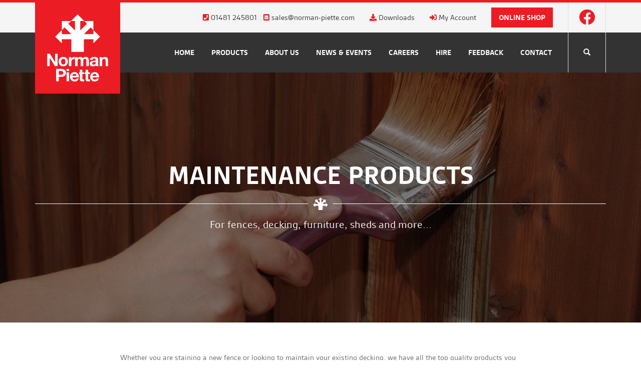

--- FILE ---
content_type: text/html; charset=UTF-8
request_url: https://www.norman-piette.com/products/landscaping/maintenance-products/
body_size: 11128
content:

<!doctype html>
<html lang="en-GB">
<head>
	<!-- Start cookieyes banner --> <script id="cookieyes" type="text/javascript" src="https://cdn-cookieyes.com/client_data/8903001c9525a01b61c621bb/script.js"></script> <!-- End cookieyes banner -->
	<meta charset="utf-8">
	<meta http-equiv="x-ua-compatible" content="ie=edge">
	<meta name="viewport" content="width=device-width, initial-scale=1">
	<meta name='robots' content='index, follow, max-image-preview:large, max-snippet:-1, max-video-preview:-1' />

	<!-- This site is optimized with the Yoast SEO plugin v26.8 - https://yoast.com/product/yoast-seo-wordpress/ -->
	<title>Maintenance Products - Norman Piette</title>
	<link rel="canonical" href="https://www.norman-piette.com/products/landscaping/maintenance-products/" />
	<meta property="og:locale" content="en_GB" />
	<meta property="og:type" content="article" />
	<meta property="og:title" content="Maintenance Products - Norman Piette" />
	<meta property="og:url" content="https://www.norman-piette.com/products/landscaping/maintenance-products/" />
	<meta property="og:site_name" content="Norman Piette" />
	<meta property="article:publisher" content="https://www.facebook.com/NormanPiette" />
	<meta property="article:modified_time" content="2017-04-25T11:25:04+00:00" />
	<meta property="og:image" content="https://cdn.norman-piette.com/media/20200331160325/ronseal-fencelife_f.jpg" />
	<meta property="og:image:width" content="1200" />
	<meta property="og:image:height" content="803" />
	<meta property="og:image:type" content="image/jpeg" />
	<meta name="twitter:card" content="summary_large_image" />
	<script type="application/ld+json" class="yoast-schema-graph">{"@context":"https://schema.org","@graph":[{"@type":"WebPage","@id":"https://www.norman-piette.com/products/landscaping/maintenance-products/","url":"https://www.norman-piette.com/products/landscaping/maintenance-products/","name":"Maintenance Products - Norman Piette","isPartOf":{"@id":"https://www.norman-piette.com/#website"},"primaryImageOfPage":{"@id":"https://www.norman-piette.com/products/landscaping/maintenance-products/#primaryimage"},"image":{"@id":"https://www.norman-piette.com/products/landscaping/maintenance-products/#primaryimage"},"thumbnailUrl":"https://cdn.norman-piette.com/media/20200331160325/ronseal-fencelife_f.jpg","datePublished":"2016-10-25T07:48:39+00:00","dateModified":"2017-04-25T11:25:04+00:00","breadcrumb":{"@id":"https://www.norman-piette.com/products/landscaping/maintenance-products/#breadcrumb"},"inLanguage":"en-GB","potentialAction":[{"@type":"ReadAction","target":["https://www.norman-piette.com/products/landscaping/maintenance-products/"]}]},{"@type":"ImageObject","inLanguage":"en-GB","@id":"https://www.norman-piette.com/products/landscaping/maintenance-products/#primaryimage","url":"https://cdn.norman-piette.com/media/20200331160325/ronseal-fencelife_f.jpg","contentUrl":"https://cdn.norman-piette.com/media/20200331160325/ronseal-fencelife_f.jpg","width":1200,"height":803},{"@type":"BreadcrumbList","@id":"https://www.norman-piette.com/products/landscaping/maintenance-products/#breadcrumb","itemListElement":[{"@type":"ListItem","position":1,"name":"Home","item":"https://www.norman-piette.com/"},{"@type":"ListItem","position":2,"name":"Products","item":"https://www.norman-piette.com/products/"},{"@type":"ListItem","position":3,"name":"Landscaping","item":"https://www.norman-piette.com/products/landscaping/"},{"@type":"ListItem","position":4,"name":"Maintenance Products"}]},{"@type":"WebSite","@id":"https://www.norman-piette.com/#website","url":"https://www.norman-piette.com/","name":"Norman Piette","description":"Guernsey&#039;s Leading Builder&#039;s Merchant","publisher":{"@id":"https://www.norman-piette.com/#organization"},"potentialAction":[{"@type":"SearchAction","target":{"@type":"EntryPoint","urlTemplate":"https://www.norman-piette.com/search/{search_term_string}"},"query-input":{"@type":"PropertyValueSpecification","valueRequired":true,"valueName":"search_term_string"}}],"inLanguage":"en-GB"},{"@type":"Organization","@id":"https://www.norman-piette.com/#organization","name":"Norman Piette","url":"https://www.norman-piette.com/","logo":{"@type":"ImageObject","inLanguage":"en-GB","@id":"https://www.norman-piette.com/#/schema/logo/image/","url":"https://cdn.norman-piette.com/media/20200331155320/np-yoast-logo.png","contentUrl":"https://cdn.norman-piette.com/media/20200331155320/np-yoast-logo.png","width":500,"height":538,"caption":"Norman Piette"},"image":{"@id":"https://www.norman-piette.com/#/schema/logo/image/"},"sameAs":["https://www.facebook.com/NormanPiette"]}]}</script>
	<!-- / Yoast SEO plugin. -->


<link rel='dns-prefetch' href='//kit.fontawesome.com' />
<link rel='dns-prefetch' href='//api.mapbox.com' />
<link rel='dns-prefetch' href='//use.typekit.net' />
		<!-- This site uses the Google Analytics by MonsterInsights plugin v9.11.1 - Using Analytics tracking - https://www.monsterinsights.com/ -->
							<script src="//www.googletagmanager.com/gtag/js?id=G-6PC5HHV8HM"  data-cfasync="false" data-wpfc-render="false" type="text/javascript" async></script>
			<script data-cfasync="false" data-wpfc-render="false" type="text/javascript">
				var mi_version = '9.11.1';
				var mi_track_user = true;
				var mi_no_track_reason = '';
								var MonsterInsightsDefaultLocations = {"page_location":"https:\/\/www.norman-piette.com\/products\/landscaping\/maintenance-products\/","page_referrer":"https:\/\/www.norman-piette.com\/products\/landscaping\/"};
								if ( typeof MonsterInsightsPrivacyGuardFilter === 'function' ) {
					var MonsterInsightsLocations = (typeof MonsterInsightsExcludeQuery === 'object') ? MonsterInsightsPrivacyGuardFilter( MonsterInsightsExcludeQuery ) : MonsterInsightsPrivacyGuardFilter( MonsterInsightsDefaultLocations );
				} else {
					var MonsterInsightsLocations = (typeof MonsterInsightsExcludeQuery === 'object') ? MonsterInsightsExcludeQuery : MonsterInsightsDefaultLocations;
				}

								var disableStrs = [
										'ga-disable-G-6PC5HHV8HM',
									];

				/* Function to detect opted out users */
				function __gtagTrackerIsOptedOut() {
					for (var index = 0; index < disableStrs.length; index++) {
						if (document.cookie.indexOf(disableStrs[index] + '=true') > -1) {
							return true;
						}
					}

					return false;
				}

				/* Disable tracking if the opt-out cookie exists. */
				if (__gtagTrackerIsOptedOut()) {
					for (var index = 0; index < disableStrs.length; index++) {
						window[disableStrs[index]] = true;
					}
				}

				/* Opt-out function */
				function __gtagTrackerOptout() {
					for (var index = 0; index < disableStrs.length; index++) {
						document.cookie = disableStrs[index] + '=true; expires=Thu, 31 Dec 2099 23:59:59 UTC; path=/';
						window[disableStrs[index]] = true;
					}
				}

				if ('undefined' === typeof gaOptout) {
					function gaOptout() {
						__gtagTrackerOptout();
					}
				}
								window.dataLayer = window.dataLayer || [];

				window.MonsterInsightsDualTracker = {
					helpers: {},
					trackers: {},
				};
				if (mi_track_user) {
					function __gtagDataLayer() {
						dataLayer.push(arguments);
					}

					function __gtagTracker(type, name, parameters) {
						if (!parameters) {
							parameters = {};
						}

						if (parameters.send_to) {
							__gtagDataLayer.apply(null, arguments);
							return;
						}

						if (type === 'event') {
														parameters.send_to = monsterinsights_frontend.v4_id;
							var hookName = name;
							if (typeof parameters['event_category'] !== 'undefined') {
								hookName = parameters['event_category'] + ':' + name;
							}

							if (typeof MonsterInsightsDualTracker.trackers[hookName] !== 'undefined') {
								MonsterInsightsDualTracker.trackers[hookName](parameters);
							} else {
								__gtagDataLayer('event', name, parameters);
							}
							
						} else {
							__gtagDataLayer.apply(null, arguments);
						}
					}

					__gtagTracker('js', new Date());
					__gtagTracker('set', {
						'developer_id.dZGIzZG': true,
											});
					if ( MonsterInsightsLocations.page_location ) {
						__gtagTracker('set', MonsterInsightsLocations);
					}
										__gtagTracker('config', 'G-6PC5HHV8HM', {"forceSSL":"true"} );
										window.gtag = __gtagTracker;										(function () {
						/* https://developers.google.com/analytics/devguides/collection/analyticsjs/ */
						/* ga and __gaTracker compatibility shim. */
						var noopfn = function () {
							return null;
						};
						var newtracker = function () {
							return new Tracker();
						};
						var Tracker = function () {
							return null;
						};
						var p = Tracker.prototype;
						p.get = noopfn;
						p.set = noopfn;
						p.send = function () {
							var args = Array.prototype.slice.call(arguments);
							args.unshift('send');
							__gaTracker.apply(null, args);
						};
						var __gaTracker = function () {
							var len = arguments.length;
							if (len === 0) {
								return;
							}
							var f = arguments[len - 1];
							if (typeof f !== 'object' || f === null || typeof f.hitCallback !== 'function') {
								if ('send' === arguments[0]) {
									var hitConverted, hitObject = false, action;
									if ('event' === arguments[1]) {
										if ('undefined' !== typeof arguments[3]) {
											hitObject = {
												'eventAction': arguments[3],
												'eventCategory': arguments[2],
												'eventLabel': arguments[4],
												'value': arguments[5] ? arguments[5] : 1,
											}
										}
									}
									if ('pageview' === arguments[1]) {
										if ('undefined' !== typeof arguments[2]) {
											hitObject = {
												'eventAction': 'page_view',
												'page_path': arguments[2],
											}
										}
									}
									if (typeof arguments[2] === 'object') {
										hitObject = arguments[2];
									}
									if (typeof arguments[5] === 'object') {
										Object.assign(hitObject, arguments[5]);
									}
									if ('undefined' !== typeof arguments[1].hitType) {
										hitObject = arguments[1];
										if ('pageview' === hitObject.hitType) {
											hitObject.eventAction = 'page_view';
										}
									}
									if (hitObject) {
										action = 'timing' === arguments[1].hitType ? 'timing_complete' : hitObject.eventAction;
										hitConverted = mapArgs(hitObject);
										__gtagTracker('event', action, hitConverted);
									}
								}
								return;
							}

							function mapArgs(args) {
								var arg, hit = {};
								var gaMap = {
									'eventCategory': 'event_category',
									'eventAction': 'event_action',
									'eventLabel': 'event_label',
									'eventValue': 'event_value',
									'nonInteraction': 'non_interaction',
									'timingCategory': 'event_category',
									'timingVar': 'name',
									'timingValue': 'value',
									'timingLabel': 'event_label',
									'page': 'page_path',
									'location': 'page_location',
									'title': 'page_title',
									'referrer' : 'page_referrer',
								};
								for (arg in args) {
																		if (!(!args.hasOwnProperty(arg) || !gaMap.hasOwnProperty(arg))) {
										hit[gaMap[arg]] = args[arg];
									} else {
										hit[arg] = args[arg];
									}
								}
								return hit;
							}

							try {
								f.hitCallback();
							} catch (ex) {
							}
						};
						__gaTracker.create = newtracker;
						__gaTracker.getByName = newtracker;
						__gaTracker.getAll = function () {
							return [];
						};
						__gaTracker.remove = noopfn;
						__gaTracker.loaded = true;
						window['__gaTracker'] = __gaTracker;
					})();
									} else {
										console.log("");
					(function () {
						function __gtagTracker() {
							return null;
						}

						window['__gtagTracker'] = __gtagTracker;
						window['gtag'] = __gtagTracker;
					})();
									}
			</script>
							<!-- / Google Analytics by MonsterInsights -->
		<style id='wp-img-auto-sizes-contain-inline-css' type='text/css'>
img:is([sizes=auto i],[sizes^="auto," i]){contain-intrinsic-size:3000px 1500px}
/*# sourceURL=wp-img-auto-sizes-contain-inline-css */
</style>
<link rel="stylesheet" href="/wp-content/plugins/litespeed-cache/assets/css/litespeed-dummy.css?ver=6.9">
<link rel="stylesheet" href="/wp-includes/css/dist/block-library/style.min.css?ver=6.9">
<style id='global-styles-inline-css' type='text/css'>
:root{--wp--preset--aspect-ratio--square: 1;--wp--preset--aspect-ratio--4-3: 4/3;--wp--preset--aspect-ratio--3-4: 3/4;--wp--preset--aspect-ratio--3-2: 3/2;--wp--preset--aspect-ratio--2-3: 2/3;--wp--preset--aspect-ratio--16-9: 16/9;--wp--preset--aspect-ratio--9-16: 9/16;--wp--preset--color--black: #000000;--wp--preset--color--cyan-bluish-gray: #abb8c3;--wp--preset--color--white: #ffffff;--wp--preset--color--pale-pink: #f78da7;--wp--preset--color--vivid-red: #cf2e2e;--wp--preset--color--luminous-vivid-orange: #ff6900;--wp--preset--color--luminous-vivid-amber: #fcb900;--wp--preset--color--light-green-cyan: #7bdcb5;--wp--preset--color--vivid-green-cyan: #00d084;--wp--preset--color--pale-cyan-blue: #8ed1fc;--wp--preset--color--vivid-cyan-blue: #0693e3;--wp--preset--color--vivid-purple: #9b51e0;--wp--preset--gradient--vivid-cyan-blue-to-vivid-purple: linear-gradient(135deg,rgb(6,147,227) 0%,rgb(155,81,224) 100%);--wp--preset--gradient--light-green-cyan-to-vivid-green-cyan: linear-gradient(135deg,rgb(122,220,180) 0%,rgb(0,208,130) 100%);--wp--preset--gradient--luminous-vivid-amber-to-luminous-vivid-orange: linear-gradient(135deg,rgb(252,185,0) 0%,rgb(255,105,0) 100%);--wp--preset--gradient--luminous-vivid-orange-to-vivid-red: linear-gradient(135deg,rgb(255,105,0) 0%,rgb(207,46,46) 100%);--wp--preset--gradient--very-light-gray-to-cyan-bluish-gray: linear-gradient(135deg,rgb(238,238,238) 0%,rgb(169,184,195) 100%);--wp--preset--gradient--cool-to-warm-spectrum: linear-gradient(135deg,rgb(74,234,220) 0%,rgb(151,120,209) 20%,rgb(207,42,186) 40%,rgb(238,44,130) 60%,rgb(251,105,98) 80%,rgb(254,248,76) 100%);--wp--preset--gradient--blush-light-purple: linear-gradient(135deg,rgb(255,206,236) 0%,rgb(152,150,240) 100%);--wp--preset--gradient--blush-bordeaux: linear-gradient(135deg,rgb(254,205,165) 0%,rgb(254,45,45) 50%,rgb(107,0,62) 100%);--wp--preset--gradient--luminous-dusk: linear-gradient(135deg,rgb(255,203,112) 0%,rgb(199,81,192) 50%,rgb(65,88,208) 100%);--wp--preset--gradient--pale-ocean: linear-gradient(135deg,rgb(255,245,203) 0%,rgb(182,227,212) 50%,rgb(51,167,181) 100%);--wp--preset--gradient--electric-grass: linear-gradient(135deg,rgb(202,248,128) 0%,rgb(113,206,126) 100%);--wp--preset--gradient--midnight: linear-gradient(135deg,rgb(2,3,129) 0%,rgb(40,116,252) 100%);--wp--preset--font-size--small: 13px;--wp--preset--font-size--medium: 20px;--wp--preset--font-size--large: 36px;--wp--preset--font-size--x-large: 42px;--wp--preset--spacing--20: 0.44rem;--wp--preset--spacing--30: 0.67rem;--wp--preset--spacing--40: 1rem;--wp--preset--spacing--50: 1.5rem;--wp--preset--spacing--60: 2.25rem;--wp--preset--spacing--70: 3.38rem;--wp--preset--spacing--80: 5.06rem;--wp--preset--shadow--natural: 6px 6px 9px rgba(0, 0, 0, 0.2);--wp--preset--shadow--deep: 12px 12px 50px rgba(0, 0, 0, 0.4);--wp--preset--shadow--sharp: 6px 6px 0px rgba(0, 0, 0, 0.2);--wp--preset--shadow--outlined: 6px 6px 0px -3px rgb(255, 255, 255), 6px 6px rgb(0, 0, 0);--wp--preset--shadow--crisp: 6px 6px 0px rgb(0, 0, 0);}:where(.is-layout-flex){gap: 0.5em;}:where(.is-layout-grid){gap: 0.5em;}body .is-layout-flex{display: flex;}.is-layout-flex{flex-wrap: wrap;align-items: center;}.is-layout-flex > :is(*, div){margin: 0;}body .is-layout-grid{display: grid;}.is-layout-grid > :is(*, div){margin: 0;}:where(.wp-block-columns.is-layout-flex){gap: 2em;}:where(.wp-block-columns.is-layout-grid){gap: 2em;}:where(.wp-block-post-template.is-layout-flex){gap: 1.25em;}:where(.wp-block-post-template.is-layout-grid){gap: 1.25em;}.has-black-color{color: var(--wp--preset--color--black) !important;}.has-cyan-bluish-gray-color{color: var(--wp--preset--color--cyan-bluish-gray) !important;}.has-white-color{color: var(--wp--preset--color--white) !important;}.has-pale-pink-color{color: var(--wp--preset--color--pale-pink) !important;}.has-vivid-red-color{color: var(--wp--preset--color--vivid-red) !important;}.has-luminous-vivid-orange-color{color: var(--wp--preset--color--luminous-vivid-orange) !important;}.has-luminous-vivid-amber-color{color: var(--wp--preset--color--luminous-vivid-amber) !important;}.has-light-green-cyan-color{color: var(--wp--preset--color--light-green-cyan) !important;}.has-vivid-green-cyan-color{color: var(--wp--preset--color--vivid-green-cyan) !important;}.has-pale-cyan-blue-color{color: var(--wp--preset--color--pale-cyan-blue) !important;}.has-vivid-cyan-blue-color{color: var(--wp--preset--color--vivid-cyan-blue) !important;}.has-vivid-purple-color{color: var(--wp--preset--color--vivid-purple) !important;}.has-black-background-color{background-color: var(--wp--preset--color--black) !important;}.has-cyan-bluish-gray-background-color{background-color: var(--wp--preset--color--cyan-bluish-gray) !important;}.has-white-background-color{background-color: var(--wp--preset--color--white) !important;}.has-pale-pink-background-color{background-color: var(--wp--preset--color--pale-pink) !important;}.has-vivid-red-background-color{background-color: var(--wp--preset--color--vivid-red) !important;}.has-luminous-vivid-orange-background-color{background-color: var(--wp--preset--color--luminous-vivid-orange) !important;}.has-luminous-vivid-amber-background-color{background-color: var(--wp--preset--color--luminous-vivid-amber) !important;}.has-light-green-cyan-background-color{background-color: var(--wp--preset--color--light-green-cyan) !important;}.has-vivid-green-cyan-background-color{background-color: var(--wp--preset--color--vivid-green-cyan) !important;}.has-pale-cyan-blue-background-color{background-color: var(--wp--preset--color--pale-cyan-blue) !important;}.has-vivid-cyan-blue-background-color{background-color: var(--wp--preset--color--vivid-cyan-blue) !important;}.has-vivid-purple-background-color{background-color: var(--wp--preset--color--vivid-purple) !important;}.has-black-border-color{border-color: var(--wp--preset--color--black) !important;}.has-cyan-bluish-gray-border-color{border-color: var(--wp--preset--color--cyan-bluish-gray) !important;}.has-white-border-color{border-color: var(--wp--preset--color--white) !important;}.has-pale-pink-border-color{border-color: var(--wp--preset--color--pale-pink) !important;}.has-vivid-red-border-color{border-color: var(--wp--preset--color--vivid-red) !important;}.has-luminous-vivid-orange-border-color{border-color: var(--wp--preset--color--luminous-vivid-orange) !important;}.has-luminous-vivid-amber-border-color{border-color: var(--wp--preset--color--luminous-vivid-amber) !important;}.has-light-green-cyan-border-color{border-color: var(--wp--preset--color--light-green-cyan) !important;}.has-vivid-green-cyan-border-color{border-color: var(--wp--preset--color--vivid-green-cyan) !important;}.has-pale-cyan-blue-border-color{border-color: var(--wp--preset--color--pale-cyan-blue) !important;}.has-vivid-cyan-blue-border-color{border-color: var(--wp--preset--color--vivid-cyan-blue) !important;}.has-vivid-purple-border-color{border-color: var(--wp--preset--color--vivid-purple) !important;}.has-vivid-cyan-blue-to-vivid-purple-gradient-background{background: var(--wp--preset--gradient--vivid-cyan-blue-to-vivid-purple) !important;}.has-light-green-cyan-to-vivid-green-cyan-gradient-background{background: var(--wp--preset--gradient--light-green-cyan-to-vivid-green-cyan) !important;}.has-luminous-vivid-amber-to-luminous-vivid-orange-gradient-background{background: var(--wp--preset--gradient--luminous-vivid-amber-to-luminous-vivid-orange) !important;}.has-luminous-vivid-orange-to-vivid-red-gradient-background{background: var(--wp--preset--gradient--luminous-vivid-orange-to-vivid-red) !important;}.has-very-light-gray-to-cyan-bluish-gray-gradient-background{background: var(--wp--preset--gradient--very-light-gray-to-cyan-bluish-gray) !important;}.has-cool-to-warm-spectrum-gradient-background{background: var(--wp--preset--gradient--cool-to-warm-spectrum) !important;}.has-blush-light-purple-gradient-background{background: var(--wp--preset--gradient--blush-light-purple) !important;}.has-blush-bordeaux-gradient-background{background: var(--wp--preset--gradient--blush-bordeaux) !important;}.has-luminous-dusk-gradient-background{background: var(--wp--preset--gradient--luminous-dusk) !important;}.has-pale-ocean-gradient-background{background: var(--wp--preset--gradient--pale-ocean) !important;}.has-electric-grass-gradient-background{background: var(--wp--preset--gradient--electric-grass) !important;}.has-midnight-gradient-background{background: var(--wp--preset--gradient--midnight) !important;}.has-small-font-size{font-size: var(--wp--preset--font-size--small) !important;}.has-medium-font-size{font-size: var(--wp--preset--font-size--medium) !important;}.has-large-font-size{font-size: var(--wp--preset--font-size--large) !important;}.has-x-large-font-size{font-size: var(--wp--preset--font-size--x-large) !important;}
/*# sourceURL=global-styles-inline-css */
</style>

<style id='classic-theme-styles-inline-css' type='text/css'>
/*! This file is auto-generated */
.wp-block-button__link{color:#fff;background-color:#32373c;border-radius:9999px;box-shadow:none;text-decoration:none;padding:calc(.667em + 2px) calc(1.333em + 2px);font-size:1.125em}.wp-block-file__button{background:#32373c;color:#fff;text-decoration:none}
/*# sourceURL=/wp-includes/css/classic-themes.min.css */
</style>
<link rel="stylesheet" href="/wp-content/plugins/contact-form-7/includes/css/styles.css?ver=6.1.4">
<link rel="stylesheet" href="/wp-content/plugins/responsive-video-embed/css/rve.min.css?ver=6.9">
<link rel="stylesheet" href="/wp-content/plugins/cf7-conditional-fields/style.css?ver=2.6.7">
<link rel="stylesheet" href="/wp-content/themes/hb-wp-norman-piette/dist/styles/main.css?ver=1.10">
<link rel="stylesheet" href="//use.typekit.net/mav3bdz.css">
<link rel="stylesheet" href="//api.mapbox.com/mapbox-gl-js/v3.7.0/mapbox-gl.css">
<script type="text/javascript" src="/wp-content/plugins/google-analytics-for-wordpress/assets/js/frontend-gtag.min.js?ver=9.11.1" id="monsterinsights-frontend-script-js" async="async" data-wp-strategy="async"></script>
<script data-cfasync="false" data-wpfc-render="false" type="text/javascript" id='monsterinsights-frontend-script-js-extra'>/* <![CDATA[ */
var monsterinsights_frontend = {"js_events_tracking":"true","download_extensions":"doc,pdf,ppt,zip,xls,docx,pptx,xlsx","inbound_paths":"[]","home_url":"https:\/\/www.norman-piette.com","hash_tracking":"false","v4_id":"G-6PC5HHV8HM"};/* ]]> */
</script>
<script type="text/javascript" src="/wp-includes/js/jquery/jquery.min.js?ver=3.7.1" id="jquery-core-js"></script>
<script type="text/javascript" src="/wp-includes/js/jquery/jquery-migrate.min.js?ver=3.4.1" id="jquery-migrate-js"></script>
<script type="text/javascript" src="/wp-content/plugins/flowpaper-lite-pdf-flipbook/assets/lity/lity.min.js" id="lity-js-js"></script>
<script type="text/javascript" src="//api.mapbox.com/mapbox-gl-js/v3.7.0/mapbox-gl.js" id="mapbox-js-js"></script>
</head>

<body class="wp-singular page-template page-template-template-products page-template-template-products-php page page-id-755 page-child parent-pageid-226 wp-theme-hb-wp-norman-piette maintenance-products">
	<!--[if IE]>
		<div class="alert alert-warning">
			You are using an <strong>outdated</strong> browser. Please <a href="http://browsehappy.com/">upgrade your browser</a> to improve your experience.		</div>
	<![endif]-->
	<header class="banner">
	<div class="container">
				<a class="brand" href="https://www.norman-piette.com/">
								<img src="https://www.norman-piette.com/wp-content/themes/hb-wp-norman-piette/dist/images/np-logo.svg" class="np-header-logo">
					</a>
	</div>
	<div id="np-header-top">
		<div class="container">
			<div class="np-contact-head">
				<div class="np-contact-head-details">
					<i class="fa fa-phone-square" aria-hidden="true"></i>&nbsp;<a href="tel:+441481245801">01481 245801</a>&nbsp;|&nbsp;<i class="fa fa-envelope-square" aria-hidden="true"></i>&nbsp;<a href="mailto:sales@norman-piette.com">sales@norman-piette.com</a></span>
				</div>
				<div class="np-contact-head-downloads">
					<i class="fa fa-download" aria-hidden="true"></i>&nbsp;<a href="https://www.norman-piette.com/downloads">Downloads</a>
				</div>
				<div class="np-contact-head-account">
					<i class="fa fa-sign-in" aria-hidden="true"></i>&nbsp;<a data-remodal-target="accountmodal">My Account</a>
				</div>
				<div class="np-contact-head-online-shop">
					<a href="https://shop.norman-piette.com/" target="_blank">Online Shop</a>
				</div>
				<div class="np-contact-head-details-mob">
					<a href="tel:+441481245801">
						<i class="fa fa-phone-square" aria-hidden="true"></i>
					</a>
										<a href="mailto:sales@norman-piette.com">
											<i class="fa fa-envelope-square" aria-hidden="true"></i>
					</a>
				</div>
				<div class="np-contact-head-fb">
										<a href="https://www.facebook.com/NormanPiette" target="_blank">
						<i class="fa fa-facebook-official" aria-hidden="true"></i>
					</a>
									</div>
			</div>
		</div>
	</div>
	<div id="np-header-bottom">
		<div class="container">
		    <nav class="nav-primary">
		      <ul id="menu-main-menu" class="nav"><li class="menu-item menu-home"><a href="https://www.norman-piette.com/">Home</a></li>
<li class="active menu-item menu-products"><a href="https://www.norman-piette.com/products/">Products</a></li>
<li class="menu-item menu-about-us"><a href="https://www.norman-piette.com/about-us/">About us</a></li>
<li class="menu-item menu-news-events"><a href="https://www.norman-piette.com/news-and-events/">News &#038; Events</a></li>
<li class="menu-item menu-careers"><a href="https://www.norman-piette.com/careers/">Careers</a></li>
<li class="menu-item menu-hire"><a target="_blank" href="http://www.project.gg/">Hire</a></li>
<li class="menu-item menu-feedback"><a href="https://www.norman-piette.com/customer-feedback/">Feedback</a></li>
<li class="menu-item menu-contact"><a href="https://www.norman-piette.com/contact/">Contact</a></li>
<li class="menu-item menu-downloads"><a href="https://www.norman-piette.com/downloads/">Downloads</a></li>
<li class="menu-item menu-my-account"><a>My Account</a></li>
</ul>		    </nav>
			<div id="sb-search" class="sb-search">
				<form role="search" method="get" action="https://www.norman-piette.com/">
					<input class="sb-search-input" placeholder="Enter your search term..." type="search" value="" name="s" id="search">
					<input class="sb-search-submit" type="submit" value="">
					<span class="sb-icon-search">
						<span class="glyphicon glyphicon-search" aria-hidden="true"></span>
					</span>
				</form>
			</div>
		    <div class="nav-navicon">
			    <a href="#" class="menu-btn" style="color: #ffffff;">
			    	<span class="glyphicon glyphicon-menu-hamburger" aria-hidden="true"></span>
			    </a>
		    </div>
		</div>
	</div>
</header>
	<!-- Pushy Menu -->
	<nav class="pushy pushy-right">
		<div class="np-mobile-nav-search">
			<form role="search" method="get" class="search-form" action="https://www.norman-piette.com/">
				<label>
					<span class="screen-reader-text">Search for:</span>
					<input type="search" class="search-field" placeholder="Search &hellip;" value="" name="s" />
				</label>
				<input type="submit" class="search-submit" value="Search" />
			</form>		</div>
		<div class="np-mobile-nav-online-shop">
			<a href="https://shop.norman-piette.com/" target="_blank">Online Shop</a>
		</div>
		<ul>
			<ul id="menu-main-menu-1" class="np-mobile-nav"><li class="menu-item menu-home"><a href="https://www.norman-piette.com/">Home</a></li>
<li class="active menu-item menu-products"><a href="https://www.norman-piette.com/products/">Products</a></li>
<li class="menu-item menu-about-us"><a href="https://www.norman-piette.com/about-us/">About us</a></li>
<li class="menu-item menu-news-events"><a href="https://www.norman-piette.com/news-and-events/">News &#038; Events</a></li>
<li class="menu-item menu-careers"><a href="https://www.norman-piette.com/careers/">Careers</a></li>
<li class="menu-item menu-hire"><a target="_blank" href="http://www.project.gg/">Hire</a></li>
<li class="menu-item menu-feedback"><a href="https://www.norman-piette.com/customer-feedback/">Feedback</a></li>
<li class="menu-item menu-contact"><a href="https://www.norman-piette.com/contact/">Contact</a></li>
<li class="menu-item menu-downloads"><a href="https://www.norman-piette.com/downloads/">Downloads</a></li>
<li class="menu-item menu-my-account"><a>My Account</a></li>
</ul>		</ul>
	</nav>

	<!-- Site Overlay -->
	<div class="site-overlay"></div>

	
  


<div class="np-page-header" style="background-image: linear-gradient(rgba(0, 0, 0, 0.5), rgba(0, 0, 0, 0.5)), url('https://cdn.norman-piette.com/media/20200331160325/ronseal-fencelife_f.jpg');">
	<div class="wrap container" role="document">
		<div class="content row">
			<div class="col-md-12">
				<div class="np-page-header-container">
					<div class="np-page-header-content wow fadeIn">
						<h1>Maintenance Products</h1>
						<div class="np-page-header-content-divider"></div>
						<p>For fences, decking, furniture, sheds and more...</p>
					</div>
				</div>
			</div>
	  	</div><!-- /.content -->
	</div><!-- /.wrap -->
</div>

  <div class="np-page-section np-page-section-white np-page-section-content np-page-section-product-content">
	<div class="wrap container wow fadeInUp">
		<div class="row">
			<div class="col-md-12">
				<div>
					<p>Whether you are staining a new fence or looking to maintain your existing decking, we have all the top quality products you will need for the job including:</p>
<ul>
<li>Decking oil</li>
<li>Fence stain</li>
<li>Varnish</li>
<li>Preservers</li>
</ul>
<p>From Fence Life to dry rot prevention we have hundreds of products in our Decorating Centre in a variety of colours and sizes so you can still be creative with what you&#8217;re trying to achieve, all from leading suppliers including Ronseal, Cuprinol, Sadolin and more&#8230;</p>
<p>Speak to one of our team in the Building Centre who will be able to advise you on the best products for your project.</p>
<p>&nbsp;</p>
											<p>For further information on Maintenance Products, call us on <strong>+44 (0) 1481 245801</strong> or email <strong><a href="mailto:sales@norman-piette.com?subject=Maintenance Products Enquiry">sales@norman-piette.com</a></strong>.</p>
									</div>
			</div>
		</div>
	</div>
</div>
<!--check if the flexible content field has rows of data-->


	<div class="np-page-section np-page-section-grey np-page-section-gallery">

		<div class="wrap container">

			<div class="row">

				<div class="col-md-12">

					<h4>Gallery</h4>

				</div>

			</div>

			<div class="row">

									<div class="col-md-2 col-sm-2 col-xs-4 wow fadeIn">
						<a href="https://cdn.norman-piette.com/media/20200331155444/Ronseal-Fence-Life-771x750.jpg" data-lightbox="pj" data-title="Ronseal Fence Life">
							<img src="https://cdn.norman-piette.com/media/20200331155444/Ronseal-Fence-Life-300x225.jpg" />
						</a>
					</div>
									<div class="col-md-2 col-sm-2 col-xs-4 wow fadeIn">
						<a href="https://cdn.norman-piette.com/media/20200331155442/decking-stripper.png" data-lightbox="pj" data-title="decking-stripper">
							<img src="https://cdn.norman-piette.com/media/20200331155442/decking-stripper-300x225.png" />
						</a>
					</div>
									<div class="col-md-2 col-sm-2 col-xs-4 wow fadeIn">
						<a href="https://cdn.norman-piette.com/media/20200331155442/Ronseal-Quick-Drying-Woodstain.jpg" data-lightbox="pj" data-title="Ronseal Quick Drying Woodstain">
							<img src="https://cdn.norman-piette.com/media/20200331155442/Ronseal-Quick-Drying-Woodstain-300x225.jpg" />
						</a>
					</div>
									<div class="col-md-2 col-sm-2 col-xs-4 wow fadeIn">
						<a href="https://cdn.norman-piette.com/media/20200331155442/Ronseal-Satin-clear-Varnish.jpg" data-lightbox="pj" data-title="Ronseal Satin clear Varnish">
							<img src="https://cdn.norman-piette.com/media/20200331155442/Ronseal-Satin-clear-Varnish-300x225.jpg" />
						</a>
					</div>
									<div class="col-md-2 col-sm-2 col-xs-4 wow fadeIn">
						<a href="https://cdn.norman-piette.com/media/20200331155441/Ronseal-Spray-750x750.jpg" data-lightbox="pj" data-title="Ronseal Spray">
							<img src="https://cdn.norman-piette.com/media/20200331155441/Ronseal-Spray-300x225.jpg" />
						</a>
					</div>
									<div class="col-md-2 col-sm-2 col-xs-4 wow fadeIn">
						<a href="https://cdn.norman-piette.com/media/20200331155441/universal-wood-preserver-5ltr-Ronseal-750x750.jpg" data-lightbox="pj" data-title="universal-wood-preserver-5ltr- Ronseal">
							<img src="https://cdn.norman-piette.com/media/20200331155441/universal-wood-preserver-5ltr-Ronseal-300x225.jpg" />
						</a>
					</div>
									<div class="col-md-2 col-sm-2 col-xs-4 wow fadeIn">
						<a href="https://cdn.norman-piette.com/media/20200331155440/Decking-Cleaner-Cuprinol-408x750.jpg" data-lightbox="pj" data-title="Decking Cleaner Cuprinol">
							<img src="https://cdn.norman-piette.com/media/20200331155440/Decking-Cleaner-Cuprinol-300x225.jpg" />
						</a>
					</div>
									<div class="col-md-2 col-sm-2 col-xs-4 wow fadeIn">
						<a href="https://cdn.norman-piette.com/media/20200331155440/cuprinol-anti-slip-decking-stain-5-litres-select-option-country-32907-p-499x750.jpg" data-lightbox="pj" data-title="cuprinol-anti-slip-decking-stain">
							<img src="https://cdn.norman-piette.com/media/20200331155440/cuprinol-anti-slip-decking-stain-5-litres-select-option-country-32907-p-300x225.jpg" />
						</a>
					</div>
									<div class="col-md-2 col-sm-2 col-xs-4 wow fadeIn">
						<a href="https://cdn.norman-piette.com/media/20200331155439/cuprinol-496x750.png" data-lightbox="pj" data-title="Cuprinol Oil">
							<img src="https://cdn.norman-piette.com/media/20200331155439/cuprinol-300x225.png" />
						</a>
					</div>
									<div class="col-md-2 col-sm-2 col-xs-4 wow fadeIn">
						<a href="https://cdn.norman-piette.com/media/20200331155439/cuprinol-2.jpg" data-lightbox="pj" data-title="Cuprinol Preserver">
							<img src="https://cdn.norman-piette.com/media/20200331155439/cuprinol-2-300x225.jpg" />
						</a>
					</div>
									<div class="col-md-2 col-sm-2 col-xs-4 wow fadeIn">
						<a href="https://cdn.norman-piette.com/media/20200331155439/cuprinol-750x750.jpg" data-lightbox="pj" data-title="Cuprinol Garden Shades">
							<img src="https://cdn.norman-piette.com/media/20200331155439/cuprinol-300x225.jpg" />
						</a>
					</div>
									<div class="col-md-2 col-sm-2 col-xs-4 wow fadeIn">
						<a href="https://cdn.norman-piette.com/media/20200331155438/cuprinol-3-638x750.jpeg" data-lightbox="pj" data-title="Cuprinol Total Deck">
							<img src="https://cdn.norman-piette.com/media/20200331155438/cuprinol-3-300x225.jpeg" />
						</a>
					</div>
									<div class="col-md-2 col-sm-2 col-xs-4 wow fadeIn">
						<a href="https://cdn.norman-piette.com/media/20200331155436/Cuprinol-Ducksbackk-750x750.jpg" data-lightbox="pj" data-title="Cuprinol Ducksback">
							<img src="https://cdn.norman-piette.com/media/20200331155436/Cuprinol-Ducksbackk-300x225.jpg" />
						</a>
					</div>
									<div class="col-md-2 col-sm-2 col-xs-4 wow fadeIn">
						<a href="https://cdn.norman-piette.com/media/20200331155436/uv-guard-decking-oil--750x750.png" data-lightbox="pj" data-title="Cuprinol uv-guard-decking-oil">
							<img src="https://cdn.norman-piette.com/media/20200331155436/uv-guard-decking-oil--300x225.png" />
						</a>
					</div>
									<div class="col-md-2 col-sm-2 col-xs-4 wow fadeIn">
						<a href="https://cdn.norman-piette.com/media/20200331155438/sadolin-superdec-satin-750x750.png" data-lightbox="pj" data-title="">
							<img src="https://cdn.norman-piette.com/media/20200331155438/sadolin-superdec-satin-300x225.png" />
						</a>
					</div>
									<div class="col-md-2 col-sm-2 col-xs-4 wow fadeIn">
						<a href="https://cdn.norman-piette.com/media/20200331155437/sadolin-extra-durable-clearcoat-750x750.jpg" data-lightbox="pj" data-title="">
							<img src="https://cdn.norman-piette.com/media/20200331155437/sadolin-extra-durable-clearcoat-300x225.jpg" />
						</a>
					</div>
									<div class="col-md-2 col-sm-2 col-xs-4 wow fadeIn">
						<a href="https://cdn.norman-piette.com/media/20200331155437/sadolin-classic-all-purpose-woodstain-750x750.jpg" data-lightbox="pj" data-title="">
							<img src="https://cdn.norman-piette.com/media/20200331155437/sadolin-classic-all-purpose-woodstain-300x225.jpg" />
						</a>
					</div>
									<div class="col-md-2 col-sm-2 col-xs-4 wow fadeIn">
						<a href="https://cdn.norman-piette.com/media/20200331155436/sadolin-extra-durable-woodstain-750x750.jpg" data-lightbox="pj" data-title="">
							<img src="https://cdn.norman-piette.com/media/20200331155436/sadolin-extra-durable-woodstain-300x225.jpg" />
						</a>
					</div>
				
			</div>

		</div>

	</div>


	<div class="np-page-section np-page-section-white">
		<div class="wrap container">
							<div class="np-home-banner wow fadeInUp" style="margin-bottom: 0px; margin-top:-20px;">
					<a href="https://shop.norman-piette.com/">
						<img src="https://cdn.norman-piette.com/media/20240926093025/NP-Online-Shop-Banner.png" alt="Online Shop" />
					</a>
				</div>
					</div>
	</div>
	<div class="np-page-backtoparent">
		<div class="wrap container">
			<div class="content row">
				<main class="main">
					<p>&laquo;&nbsp;Back to&nbsp;<a href="https://www.norman-piette.com/products/landscaping/">Landscaping</a></p>
				</main>
			</div>
		</div>
	</div>

	<footer class="content-info">
				<div id="np-footer-ctas">
			<div class="wrap container">
				<div class="row">
					<div class="col-lg-6">
						<div class="np-footer-cta-left wow fadeInUp" data-wow-duration="0.5s">
							<h4>Join Our Mailing List</h4>
							<p>Subscribe to the Norman Piette mailing list and receive the latest special offers, news and new lines, directly into your inbox.</p>
							<a href="https://www.norman-piette.com/subscribe"><button class="np-footer-ctas-button-left">Click here to subscribe</button></a>
						</div>
					</div>
					<div class="col-lg-6">
						<div class="np-footer-cta-right wow fadeInUp" data-wow-duration="0.5s">
							<h4>Manage Your Account</h4>
							<p>Register for this <strong>FREE</strong> service now and benefit from twenty four hour online access to your Norman Piette Account.</p>
							<a data-remodal-target="accountmodal" style="cursor: pointer;"><button class="np-footer-ctas-button-right">Click here to learn more</button></a>
						</div>
					</div>
				</div>
			</div>
		</div>
		<div id="np-map" data-lat="49.47856007548643" data-lng="-2.516671862353121"></div>
		<div id="np-footer-top">
		<div class="container">
			<div class="row">
				<div class="col-md-3">
					<h4>Contact us</h4>
					<strong>Site address:</strong>
					<p>Norman Piette Ltd.<br />
Bulwer Avenue<br />
St Sampsons, Guernsey<br />
Channel Islands<br />
GY2 4LF</p>
					<p><strong style="color: white;">what3words:</strong><br /><a href="https://what3words.com/supplier.coveted.privately" target="_blank">///supplier.coveted.privately</a></p>
					<strong>Postal address:</strong>
					<p>PO BOX 88<br />
Norman Piette Ltd.<br />
Bulwer Avenue<br />
GY1 3EE</p>
					<div id="np-footer-contact-details">
						<p><strong style="color: white;">Telephone:</strong><br /><a href="tel:+441481245801">+44 (0) 1481 245801</a></p>
						<p><strong style="color: white;">Sales:</strong><br /><a href="mailto:sales@norman-piette.com">sales@norman-piette.com</a></p>
						<p><strong style="color: white;">Showroom:</strong><br /><a href="mailto:theteam@np-living.com">theteam@np-living.com</a></p>
						<p><strong style="color: white;">Accounts:</strong><br /><a href="mailto:finance@np-group.com">finance@np-group.com</a></p>
					</div>
				</div>
				<div class="col-md-3">
					<h4>Opening Hours</h4>
					
						
							<div>

								<strong>7am - 5pm</strong><span>Monday to Thursday</span>

							</div>

						
							<div>

								<strong>7am - 4pm</strong><span>Friday</span>

							</div>

						
							<div>

								<strong>8am - 4pm</strong><span>Saturday</span>

							</div>

						
									</div>
				<div class="col-md-3">
					<h4>Products</h4>
					<ul id="menu-products-menu" class="menu"><li class="menu-item menu-building-materials"><a href="https://www.norman-piette.com/products/building-materials/">Building Materials</a></li>
<li class="menu-item menu-doors-windows-joinery"><a href="https://www.norman-piette.com/products/doors-windows-and-joinery/">Doors, Windows &#038; Joinery</a></li>
<li class="menu-item menu-fixings-ironmongery-electrical"><a href="https://www.norman-piette.com/products/fixings-ironmongery-and-electrical/">Fixings,  Ironmongery &#038; Electrical</a></li>
<li class="menu-item menu-flooring"><a href="https://www.norman-piette.com/products/flooring-wall-tiles/flooring/">Flooring</a></li>
<li class="menu-item menu-kitchens-bathrooms-bedrooms"><a href="https://www.norman-piette.com/products/kitchens-bathrooms-and-bedrooms/">Kitchens, Bathrooms &#038; Bedrooms</a></li>
<li class="active menu-item menu-landscaping"><a href="https://www.norman-piette.com/products/landscaping/">Landscaping</a></li>
<li class="menu-item menu-decorating-cleaning"><a href="https://www.norman-piette.com/products/painting-and-decorating/">Decorating &#038; Cleaning</a></li>
<li class="menu-item menu-plumbing-heating"><a href="https://www.norman-piette.com/products/plumbing-and-heating/">Plumbing &#038; Heating</a></li>
<li class="menu-item menu-roofing-ventilation"><a href="https://www.norman-piette.com/products/roofing-and-ventilation/">Roofing &#038; Ventilation</a></li>
<li class="menu-item menu-sustainable-products"><a href="https://www.norman-piette.com/products/sustainable-products/">Sustainable Products</a></li>
<li class="menu-item menu-timber-boards"><a href="https://www.norman-piette.com/products/timber-and-boards/">Timber &#038; Boards</a></li>
<li class="menu-item menu-tools-safety-workwear"><a href="https://www.norman-piette.com/products/tools-safety-and-workwear/">Tools, Safety &#038; Workwear</a></li>
</ul>				</div>
				<div class="col-md-3">
					<h4>Copyright</h4>
					<p>Copyright &copy; 2026 Norman Piette Ltd. All Rights Reserved.</p>
					<a href="https://cdn.norman-piette.com/forms/np-group-credit-account-application-form.pdf" target="_blank">Credit Account Application Form &raquo;</a>
					<a href="https://www.norman-piette.com/general-conditions-of-sale">General Conditions of Sale &raquo;</a>
					<a href="https://www.norman-piette.com/terms-and-conditions-of-sale">Terms and Conditions of Sale &raquo;</a>
					<a href="https://www.norman-piette.com/privacy-policy">Privacy Policy &raquo;</a>
					<a href="https://www.norman-piette.com/cookie-policy">Cookie Policy &raquo;</a>
					<a href="https://www.norman-piette.com/online-account-tracker-privacy-policy">Online Account Tracker Privacy Policy &raquo;</a>
				</div>
			</div>
		</div>
	</div>
	<div id="np-footer-group">
		<div class="container">
			<div class="row">
				<div class="col-md-2 col-sm-3 col-xs-4">
					<a href="https://www.annandale.gg/" target="_blank">
						<img src="https://www.norman-piette.com/wp-content/themes/hb-wp-norman-piette/dist/images/npgroup-annadale.png">
					</a>
				</div>
				<div class="col-md-2 col-sm-3 col-xs-4">
					<a href="https://www.blanchard-ald.com/" target="_blank">
						<img src="https://www.norman-piette.com/wp-content/themes/hb-wp-norman-piette/dist/images/npgroup-blanchard.png">
					</a>
				</div>
				<div class="col-md-2 col-sm-3 col-xs-4">
					<a href="https://www.norman-piette.com/">
						<img src="https://www.norman-piette.com/wp-content/themes/hb-wp-norman-piette/dist/images/npgroup-norman-piette.png">
					</a>
				</div>
				<div class="col-md-2 col-sm-3 col-xs-4">
					<a href="https://www.np-ecohomes.com/" target="_blank">
						<img src="https://www.norman-piette.com/wp-content/themes/hb-wp-norman-piette/dist/images/npgroup-ecohomes.png">
					</a>
				</div>
				<div class="col-md-2 col-sm-3 col-xs-4">
					<a href="https://www.project.gg/" target="_blank">
						<img src="https://www.norman-piette.com/wp-content/themes/hb-wp-norman-piette/dist/images/npgroup-project.png">
					</a>
				</div>
				<div class="col-md-2 col-sm-3 col-xs-4">
					<a href="https://www.quantum.je/" target="_blank">
						<img src="https://www.norman-piette.com/wp-content/themes/hb-wp-norman-piette/dist/images/npgroup-quantum.png">
					</a>
				</div>
			</div>
		</div>
	</div>
	<div id="np-footer-bottom">
		<div class="container">
			<div class="row">
				<div class="col-md-12">
					<img src="https://www.norman-piette.com/wp-content/themes/hb-wp-norman-piette/dist/images/np-group-logo.svg" width="110" height="110">
				</div>
			</div>
		</div>
	</div>
	<div id="np-footer-siteby">
		<div class="container">
			<div class="row">
				<div class="col-md-12">
					Website by <a href="http://www.hamiltonbrooke.co.uk/" target="_blank">Hamilton Brooke</a>
				</div>
			</div>
		</div>
	</div>
	<!--Account Modal-->
	<div class="remodal" data-remodal-id="accountmodal" data-remodal-options="hashTracking: false">
		<button data-remodal-action="close" class="remodal-close"></button>
		<h3 style="margin-top: 0; margin-bottom: 15px;">My Account</h3>
		<p>Norman Piette’s <strong style="color:#333333;">FREE</strong> Online Account Tracker gives you 24 hour access to your Norman Piette Account and allows you to easily reference your account activity. Once signed in, you will be able to check current purchases, view previous orders, view statements and check product prices.</p>
		<p style="margin-bottom: 0;"><strong style="color:#333333;">Please note that in order to register for an online account, you will need a verified NP Group credit account and account number. Please <a href="https://cdn.norman-piette.com/forms/np-group-credit-account-application-form.pdf" target="_blank">click here</a> to download your application form or <a href="https://www.norman-piette.com/contact">contact us</a> for further information.</strong></p>
		<div class="row" style="padding-top: 35px; padding-bottom: 5px;">
			<div class="col-md-6" style="margin-bottom: 30px;">
				<div class="row">
					<div class="col-xs-3">
						<img src="https://www.norman-piette.com/wp-content/themes/hb-wp-norman-piette/dist/images/np-account-signin.svg" style="width:100%; height: auto;">
					</div>
					<div class="col-xs-9" style="padding-left: 0;">
						<h4 style="margin-top: 0; font-size: 20px;">Sign in</h4>
						<p style="font-size: 12px;">Sign in to Norman Piette’s Online Account Tracker now and easily reference your account activity.</p>
						<a href="https://admin.norman-piette.com/Signin.aspx?Redirect=Default.aspx%3fportal%3d1" target="_blank" style="display: block; font-size: 12px;">Sign in »</a>
						<a href="https://admin.norman-piette.com/ResetPassword.aspx" target="_blank" style="display: block; font-size: 12px;">Forgotten your password »</a>
					</div>
				</div>
			</div>
			<div class="col-md-6" style="margin-bottom: 30px;">
				<div class="row">
					<div class="col-xs-3">
						<img src="https://www.norman-piette.com/wp-content/themes/hb-wp-norman-piette/dist/images/np-account-register.svg" style="width:100%; height: auto;">
					</div>
					<div class="col-xs-9" style="padding-left: 0;">
						<h4 style="margin-top: 0; font-size: 20px;">Register</h4>
						<p style="font-size: 12px;">Register for this <strong style="color:#333333;">FREE</strong> service now and benefit from 24 hour online access to your Norman Piette Account.</p>
						<a href="https://www.norman-piette.com/register-for-an-online-account/" style="display: block; font-size: 12px;">Register for an online account »</a>
					</div>
				</div>
			</div>
		</div>
		<p style="margin-bottom: 0;">If you are experiencing any difficulties with the Norman Piette Online Account Tracker, or would just like more information regarding the system, then please feel free to contact our sales department on <strong style="color:#333333;">01481 245801</strong> or e-mail <a href="mailto:sales@norman-piette.com">sales@norman-piette.com</a>.</p>
	</div>
	<!--End Account Modal-->
</footer><script type="speculationrules">
{"prefetch":[{"source":"document","where":{"and":[{"href_matches":"/*"},{"not":{"href_matches":["/wp-*.php","/wp-admin/*","/wp-content/uploads/*","/wp-content/*","/wp-content/plugins/*","/wp-content/themes/hb-wp-norman-piette/*","/*\\?(.+)"]}},{"not":{"selector_matches":"a[rel~=\"nofollow\"]"}},{"not":{"selector_matches":".no-prefetch, .no-prefetch a"}}]},"eagerness":"conservative"}]}
</script>
<script type="text/javascript" src="/wp-includes/js/dist/hooks.min.js?ver=dd5603f07f9220ed27f1" id="wp-hooks-js"></script>
<script type="text/javascript" src="/wp-includes/js/dist/i18n.min.js?ver=c26c3dc7bed366793375" id="wp-i18n-js"></script>
<script type="text/javascript" id="wp-i18n-js-after">
/* <![CDATA[ */
wp.i18n.setLocaleData( { "text direction\u0004ltr": [ "ltr" ] } );
//# sourceURL=wp-i18n-js-after
/* ]]> */
</script>
<script type="text/javascript" src="/wp-content/plugins/contact-form-7/includes/swv/js/index.js?ver=6.1.4" id="swv-js"></script>
<script type="text/javascript" id="contact-form-7-js-before">
/* <![CDATA[ */
var wpcf7 = {
    "api": {
        "root": "https:\/\/www.norman-piette.com\/wp-json\/",
        "namespace": "contact-form-7\/v1"
    },
    "cached": 1
};
//# sourceURL=contact-form-7-js-before
/* ]]> */
</script>
<script type="text/javascript" src="/wp-content/plugins/contact-form-7/includes/js/index.js?ver=6.1.4" id="contact-form-7-js"></script>
<script type="text/javascript" id="wpcf7cf-scripts-js-extra">
/* <![CDATA[ */
var wpcf7cf_global_settings = {"ajaxurl":"https://www.norman-piette.com/wp-admin/admin-ajax.php"};
//# sourceURL=wpcf7cf-scripts-js-extra
/* ]]> */
</script>
<script type="text/javascript" src="/wp-content/plugins/cf7-conditional-fields/js/scripts.js?ver=2.6.7" id="wpcf7cf-scripts-js"></script>
<script type="text/javascript" src="https://www.google.com/recaptcha/api.js?render=6Lc7m4cUAAAAAEWLngf4JGri8e0qCAZDKwToGjnN&amp;ver=3.0" id="google-recaptcha-js"></script>
<script type="text/javascript" src="/wp-includes/js/dist/vendor/wp-polyfill.min.js?ver=3.15.0" id="wp-polyfill-js"></script>
<script type="text/javascript" id="wpcf7-recaptcha-js-before">
/* <![CDATA[ */
var wpcf7_recaptcha = {
    "sitekey": "6Lc7m4cUAAAAAEWLngf4JGri8e0qCAZDKwToGjnN",
    "actions": {
        "homepage": "homepage",
        "contactform": "contactform"
    }
};
//# sourceURL=wpcf7-recaptcha-js-before
/* ]]> */
</script>
<script type="text/javascript" src="/wp-content/plugins/contact-form-7/modules/recaptcha/index.js?ver=6.1.4" id="wpcf7-recaptcha-js"></script>
<script type="text/javascript" src="/wp-content/themes/hb-wp-norman-piette/dist/scripts/main.js" id="sage/js-js"></script>
<script type="text/javascript" src="/wp-content/themes/hb-wp-norman-piette/dist/scripts/pushy.js" id="pushy-js"></script>
<script type="text/javascript" src="/wp-content/themes/hb-wp-norman-piette/dist/scripts/uisearch.js" id="uisearch-js"></script>
<script type="text/javascript" src="/wp-content/themes/hb-wp-norman-piette/dist/scripts/classie.js" id="classie-js"></script>
<script type="text/javascript" src="//kit.fontawesome.com/79ff4a0428.js" id="FontAwesome-js"></script>
<script type="text/javascript" src="//kit.fontawesome.com/79ff4a0428.js" id="Typekit-js"></script>
<script type="text/javascript" src="/wp-content/themes/hb-wp-norman-piette/dist/scripts/mapbox.js" id="mapbox-js"></script>

</body>

</html>

<!-- Page cached by LiteSpeed Cache 7.7 on 2026-01-30 10:32:39 -->

--- FILE ---
content_type: text/html; charset=utf-8
request_url: https://www.google.com/recaptcha/api2/anchor?ar=1&k=6Lc7m4cUAAAAAEWLngf4JGri8e0qCAZDKwToGjnN&co=aHR0cHM6Ly93d3cubm9ybWFuLXBpZXR0ZS5jb206NDQz&hl=en&v=N67nZn4AqZkNcbeMu4prBgzg&size=invisible&anchor-ms=20000&execute-ms=30000&cb=hul7xr9uxh9s
body_size: 48725
content:
<!DOCTYPE HTML><html dir="ltr" lang="en"><head><meta http-equiv="Content-Type" content="text/html; charset=UTF-8">
<meta http-equiv="X-UA-Compatible" content="IE=edge">
<title>reCAPTCHA</title>
<style type="text/css">
/* cyrillic-ext */
@font-face {
  font-family: 'Roboto';
  font-style: normal;
  font-weight: 400;
  font-stretch: 100%;
  src: url(//fonts.gstatic.com/s/roboto/v48/KFO7CnqEu92Fr1ME7kSn66aGLdTylUAMa3GUBHMdazTgWw.woff2) format('woff2');
  unicode-range: U+0460-052F, U+1C80-1C8A, U+20B4, U+2DE0-2DFF, U+A640-A69F, U+FE2E-FE2F;
}
/* cyrillic */
@font-face {
  font-family: 'Roboto';
  font-style: normal;
  font-weight: 400;
  font-stretch: 100%;
  src: url(//fonts.gstatic.com/s/roboto/v48/KFO7CnqEu92Fr1ME7kSn66aGLdTylUAMa3iUBHMdazTgWw.woff2) format('woff2');
  unicode-range: U+0301, U+0400-045F, U+0490-0491, U+04B0-04B1, U+2116;
}
/* greek-ext */
@font-face {
  font-family: 'Roboto';
  font-style: normal;
  font-weight: 400;
  font-stretch: 100%;
  src: url(//fonts.gstatic.com/s/roboto/v48/KFO7CnqEu92Fr1ME7kSn66aGLdTylUAMa3CUBHMdazTgWw.woff2) format('woff2');
  unicode-range: U+1F00-1FFF;
}
/* greek */
@font-face {
  font-family: 'Roboto';
  font-style: normal;
  font-weight: 400;
  font-stretch: 100%;
  src: url(//fonts.gstatic.com/s/roboto/v48/KFO7CnqEu92Fr1ME7kSn66aGLdTylUAMa3-UBHMdazTgWw.woff2) format('woff2');
  unicode-range: U+0370-0377, U+037A-037F, U+0384-038A, U+038C, U+038E-03A1, U+03A3-03FF;
}
/* math */
@font-face {
  font-family: 'Roboto';
  font-style: normal;
  font-weight: 400;
  font-stretch: 100%;
  src: url(//fonts.gstatic.com/s/roboto/v48/KFO7CnqEu92Fr1ME7kSn66aGLdTylUAMawCUBHMdazTgWw.woff2) format('woff2');
  unicode-range: U+0302-0303, U+0305, U+0307-0308, U+0310, U+0312, U+0315, U+031A, U+0326-0327, U+032C, U+032F-0330, U+0332-0333, U+0338, U+033A, U+0346, U+034D, U+0391-03A1, U+03A3-03A9, U+03B1-03C9, U+03D1, U+03D5-03D6, U+03F0-03F1, U+03F4-03F5, U+2016-2017, U+2034-2038, U+203C, U+2040, U+2043, U+2047, U+2050, U+2057, U+205F, U+2070-2071, U+2074-208E, U+2090-209C, U+20D0-20DC, U+20E1, U+20E5-20EF, U+2100-2112, U+2114-2115, U+2117-2121, U+2123-214F, U+2190, U+2192, U+2194-21AE, U+21B0-21E5, U+21F1-21F2, U+21F4-2211, U+2213-2214, U+2216-22FF, U+2308-230B, U+2310, U+2319, U+231C-2321, U+2336-237A, U+237C, U+2395, U+239B-23B7, U+23D0, U+23DC-23E1, U+2474-2475, U+25AF, U+25B3, U+25B7, U+25BD, U+25C1, U+25CA, U+25CC, U+25FB, U+266D-266F, U+27C0-27FF, U+2900-2AFF, U+2B0E-2B11, U+2B30-2B4C, U+2BFE, U+3030, U+FF5B, U+FF5D, U+1D400-1D7FF, U+1EE00-1EEFF;
}
/* symbols */
@font-face {
  font-family: 'Roboto';
  font-style: normal;
  font-weight: 400;
  font-stretch: 100%;
  src: url(//fonts.gstatic.com/s/roboto/v48/KFO7CnqEu92Fr1ME7kSn66aGLdTylUAMaxKUBHMdazTgWw.woff2) format('woff2');
  unicode-range: U+0001-000C, U+000E-001F, U+007F-009F, U+20DD-20E0, U+20E2-20E4, U+2150-218F, U+2190, U+2192, U+2194-2199, U+21AF, U+21E6-21F0, U+21F3, U+2218-2219, U+2299, U+22C4-22C6, U+2300-243F, U+2440-244A, U+2460-24FF, U+25A0-27BF, U+2800-28FF, U+2921-2922, U+2981, U+29BF, U+29EB, U+2B00-2BFF, U+4DC0-4DFF, U+FFF9-FFFB, U+10140-1018E, U+10190-1019C, U+101A0, U+101D0-101FD, U+102E0-102FB, U+10E60-10E7E, U+1D2C0-1D2D3, U+1D2E0-1D37F, U+1F000-1F0FF, U+1F100-1F1AD, U+1F1E6-1F1FF, U+1F30D-1F30F, U+1F315, U+1F31C, U+1F31E, U+1F320-1F32C, U+1F336, U+1F378, U+1F37D, U+1F382, U+1F393-1F39F, U+1F3A7-1F3A8, U+1F3AC-1F3AF, U+1F3C2, U+1F3C4-1F3C6, U+1F3CA-1F3CE, U+1F3D4-1F3E0, U+1F3ED, U+1F3F1-1F3F3, U+1F3F5-1F3F7, U+1F408, U+1F415, U+1F41F, U+1F426, U+1F43F, U+1F441-1F442, U+1F444, U+1F446-1F449, U+1F44C-1F44E, U+1F453, U+1F46A, U+1F47D, U+1F4A3, U+1F4B0, U+1F4B3, U+1F4B9, U+1F4BB, U+1F4BF, U+1F4C8-1F4CB, U+1F4D6, U+1F4DA, U+1F4DF, U+1F4E3-1F4E6, U+1F4EA-1F4ED, U+1F4F7, U+1F4F9-1F4FB, U+1F4FD-1F4FE, U+1F503, U+1F507-1F50B, U+1F50D, U+1F512-1F513, U+1F53E-1F54A, U+1F54F-1F5FA, U+1F610, U+1F650-1F67F, U+1F687, U+1F68D, U+1F691, U+1F694, U+1F698, U+1F6AD, U+1F6B2, U+1F6B9-1F6BA, U+1F6BC, U+1F6C6-1F6CF, U+1F6D3-1F6D7, U+1F6E0-1F6EA, U+1F6F0-1F6F3, U+1F6F7-1F6FC, U+1F700-1F7FF, U+1F800-1F80B, U+1F810-1F847, U+1F850-1F859, U+1F860-1F887, U+1F890-1F8AD, U+1F8B0-1F8BB, U+1F8C0-1F8C1, U+1F900-1F90B, U+1F93B, U+1F946, U+1F984, U+1F996, U+1F9E9, U+1FA00-1FA6F, U+1FA70-1FA7C, U+1FA80-1FA89, U+1FA8F-1FAC6, U+1FACE-1FADC, U+1FADF-1FAE9, U+1FAF0-1FAF8, U+1FB00-1FBFF;
}
/* vietnamese */
@font-face {
  font-family: 'Roboto';
  font-style: normal;
  font-weight: 400;
  font-stretch: 100%;
  src: url(//fonts.gstatic.com/s/roboto/v48/KFO7CnqEu92Fr1ME7kSn66aGLdTylUAMa3OUBHMdazTgWw.woff2) format('woff2');
  unicode-range: U+0102-0103, U+0110-0111, U+0128-0129, U+0168-0169, U+01A0-01A1, U+01AF-01B0, U+0300-0301, U+0303-0304, U+0308-0309, U+0323, U+0329, U+1EA0-1EF9, U+20AB;
}
/* latin-ext */
@font-face {
  font-family: 'Roboto';
  font-style: normal;
  font-weight: 400;
  font-stretch: 100%;
  src: url(//fonts.gstatic.com/s/roboto/v48/KFO7CnqEu92Fr1ME7kSn66aGLdTylUAMa3KUBHMdazTgWw.woff2) format('woff2');
  unicode-range: U+0100-02BA, U+02BD-02C5, U+02C7-02CC, U+02CE-02D7, U+02DD-02FF, U+0304, U+0308, U+0329, U+1D00-1DBF, U+1E00-1E9F, U+1EF2-1EFF, U+2020, U+20A0-20AB, U+20AD-20C0, U+2113, U+2C60-2C7F, U+A720-A7FF;
}
/* latin */
@font-face {
  font-family: 'Roboto';
  font-style: normal;
  font-weight: 400;
  font-stretch: 100%;
  src: url(//fonts.gstatic.com/s/roboto/v48/KFO7CnqEu92Fr1ME7kSn66aGLdTylUAMa3yUBHMdazQ.woff2) format('woff2');
  unicode-range: U+0000-00FF, U+0131, U+0152-0153, U+02BB-02BC, U+02C6, U+02DA, U+02DC, U+0304, U+0308, U+0329, U+2000-206F, U+20AC, U+2122, U+2191, U+2193, U+2212, U+2215, U+FEFF, U+FFFD;
}
/* cyrillic-ext */
@font-face {
  font-family: 'Roboto';
  font-style: normal;
  font-weight: 500;
  font-stretch: 100%;
  src: url(//fonts.gstatic.com/s/roboto/v48/KFO7CnqEu92Fr1ME7kSn66aGLdTylUAMa3GUBHMdazTgWw.woff2) format('woff2');
  unicode-range: U+0460-052F, U+1C80-1C8A, U+20B4, U+2DE0-2DFF, U+A640-A69F, U+FE2E-FE2F;
}
/* cyrillic */
@font-face {
  font-family: 'Roboto';
  font-style: normal;
  font-weight: 500;
  font-stretch: 100%;
  src: url(//fonts.gstatic.com/s/roboto/v48/KFO7CnqEu92Fr1ME7kSn66aGLdTylUAMa3iUBHMdazTgWw.woff2) format('woff2');
  unicode-range: U+0301, U+0400-045F, U+0490-0491, U+04B0-04B1, U+2116;
}
/* greek-ext */
@font-face {
  font-family: 'Roboto';
  font-style: normal;
  font-weight: 500;
  font-stretch: 100%;
  src: url(//fonts.gstatic.com/s/roboto/v48/KFO7CnqEu92Fr1ME7kSn66aGLdTylUAMa3CUBHMdazTgWw.woff2) format('woff2');
  unicode-range: U+1F00-1FFF;
}
/* greek */
@font-face {
  font-family: 'Roboto';
  font-style: normal;
  font-weight: 500;
  font-stretch: 100%;
  src: url(//fonts.gstatic.com/s/roboto/v48/KFO7CnqEu92Fr1ME7kSn66aGLdTylUAMa3-UBHMdazTgWw.woff2) format('woff2');
  unicode-range: U+0370-0377, U+037A-037F, U+0384-038A, U+038C, U+038E-03A1, U+03A3-03FF;
}
/* math */
@font-face {
  font-family: 'Roboto';
  font-style: normal;
  font-weight: 500;
  font-stretch: 100%;
  src: url(//fonts.gstatic.com/s/roboto/v48/KFO7CnqEu92Fr1ME7kSn66aGLdTylUAMawCUBHMdazTgWw.woff2) format('woff2');
  unicode-range: U+0302-0303, U+0305, U+0307-0308, U+0310, U+0312, U+0315, U+031A, U+0326-0327, U+032C, U+032F-0330, U+0332-0333, U+0338, U+033A, U+0346, U+034D, U+0391-03A1, U+03A3-03A9, U+03B1-03C9, U+03D1, U+03D5-03D6, U+03F0-03F1, U+03F4-03F5, U+2016-2017, U+2034-2038, U+203C, U+2040, U+2043, U+2047, U+2050, U+2057, U+205F, U+2070-2071, U+2074-208E, U+2090-209C, U+20D0-20DC, U+20E1, U+20E5-20EF, U+2100-2112, U+2114-2115, U+2117-2121, U+2123-214F, U+2190, U+2192, U+2194-21AE, U+21B0-21E5, U+21F1-21F2, U+21F4-2211, U+2213-2214, U+2216-22FF, U+2308-230B, U+2310, U+2319, U+231C-2321, U+2336-237A, U+237C, U+2395, U+239B-23B7, U+23D0, U+23DC-23E1, U+2474-2475, U+25AF, U+25B3, U+25B7, U+25BD, U+25C1, U+25CA, U+25CC, U+25FB, U+266D-266F, U+27C0-27FF, U+2900-2AFF, U+2B0E-2B11, U+2B30-2B4C, U+2BFE, U+3030, U+FF5B, U+FF5D, U+1D400-1D7FF, U+1EE00-1EEFF;
}
/* symbols */
@font-face {
  font-family: 'Roboto';
  font-style: normal;
  font-weight: 500;
  font-stretch: 100%;
  src: url(//fonts.gstatic.com/s/roboto/v48/KFO7CnqEu92Fr1ME7kSn66aGLdTylUAMaxKUBHMdazTgWw.woff2) format('woff2');
  unicode-range: U+0001-000C, U+000E-001F, U+007F-009F, U+20DD-20E0, U+20E2-20E4, U+2150-218F, U+2190, U+2192, U+2194-2199, U+21AF, U+21E6-21F0, U+21F3, U+2218-2219, U+2299, U+22C4-22C6, U+2300-243F, U+2440-244A, U+2460-24FF, U+25A0-27BF, U+2800-28FF, U+2921-2922, U+2981, U+29BF, U+29EB, U+2B00-2BFF, U+4DC0-4DFF, U+FFF9-FFFB, U+10140-1018E, U+10190-1019C, U+101A0, U+101D0-101FD, U+102E0-102FB, U+10E60-10E7E, U+1D2C0-1D2D3, U+1D2E0-1D37F, U+1F000-1F0FF, U+1F100-1F1AD, U+1F1E6-1F1FF, U+1F30D-1F30F, U+1F315, U+1F31C, U+1F31E, U+1F320-1F32C, U+1F336, U+1F378, U+1F37D, U+1F382, U+1F393-1F39F, U+1F3A7-1F3A8, U+1F3AC-1F3AF, U+1F3C2, U+1F3C4-1F3C6, U+1F3CA-1F3CE, U+1F3D4-1F3E0, U+1F3ED, U+1F3F1-1F3F3, U+1F3F5-1F3F7, U+1F408, U+1F415, U+1F41F, U+1F426, U+1F43F, U+1F441-1F442, U+1F444, U+1F446-1F449, U+1F44C-1F44E, U+1F453, U+1F46A, U+1F47D, U+1F4A3, U+1F4B0, U+1F4B3, U+1F4B9, U+1F4BB, U+1F4BF, U+1F4C8-1F4CB, U+1F4D6, U+1F4DA, U+1F4DF, U+1F4E3-1F4E6, U+1F4EA-1F4ED, U+1F4F7, U+1F4F9-1F4FB, U+1F4FD-1F4FE, U+1F503, U+1F507-1F50B, U+1F50D, U+1F512-1F513, U+1F53E-1F54A, U+1F54F-1F5FA, U+1F610, U+1F650-1F67F, U+1F687, U+1F68D, U+1F691, U+1F694, U+1F698, U+1F6AD, U+1F6B2, U+1F6B9-1F6BA, U+1F6BC, U+1F6C6-1F6CF, U+1F6D3-1F6D7, U+1F6E0-1F6EA, U+1F6F0-1F6F3, U+1F6F7-1F6FC, U+1F700-1F7FF, U+1F800-1F80B, U+1F810-1F847, U+1F850-1F859, U+1F860-1F887, U+1F890-1F8AD, U+1F8B0-1F8BB, U+1F8C0-1F8C1, U+1F900-1F90B, U+1F93B, U+1F946, U+1F984, U+1F996, U+1F9E9, U+1FA00-1FA6F, U+1FA70-1FA7C, U+1FA80-1FA89, U+1FA8F-1FAC6, U+1FACE-1FADC, U+1FADF-1FAE9, U+1FAF0-1FAF8, U+1FB00-1FBFF;
}
/* vietnamese */
@font-face {
  font-family: 'Roboto';
  font-style: normal;
  font-weight: 500;
  font-stretch: 100%;
  src: url(//fonts.gstatic.com/s/roboto/v48/KFO7CnqEu92Fr1ME7kSn66aGLdTylUAMa3OUBHMdazTgWw.woff2) format('woff2');
  unicode-range: U+0102-0103, U+0110-0111, U+0128-0129, U+0168-0169, U+01A0-01A1, U+01AF-01B0, U+0300-0301, U+0303-0304, U+0308-0309, U+0323, U+0329, U+1EA0-1EF9, U+20AB;
}
/* latin-ext */
@font-face {
  font-family: 'Roboto';
  font-style: normal;
  font-weight: 500;
  font-stretch: 100%;
  src: url(//fonts.gstatic.com/s/roboto/v48/KFO7CnqEu92Fr1ME7kSn66aGLdTylUAMa3KUBHMdazTgWw.woff2) format('woff2');
  unicode-range: U+0100-02BA, U+02BD-02C5, U+02C7-02CC, U+02CE-02D7, U+02DD-02FF, U+0304, U+0308, U+0329, U+1D00-1DBF, U+1E00-1E9F, U+1EF2-1EFF, U+2020, U+20A0-20AB, U+20AD-20C0, U+2113, U+2C60-2C7F, U+A720-A7FF;
}
/* latin */
@font-face {
  font-family: 'Roboto';
  font-style: normal;
  font-weight: 500;
  font-stretch: 100%;
  src: url(//fonts.gstatic.com/s/roboto/v48/KFO7CnqEu92Fr1ME7kSn66aGLdTylUAMa3yUBHMdazQ.woff2) format('woff2');
  unicode-range: U+0000-00FF, U+0131, U+0152-0153, U+02BB-02BC, U+02C6, U+02DA, U+02DC, U+0304, U+0308, U+0329, U+2000-206F, U+20AC, U+2122, U+2191, U+2193, U+2212, U+2215, U+FEFF, U+FFFD;
}
/* cyrillic-ext */
@font-face {
  font-family: 'Roboto';
  font-style: normal;
  font-weight: 900;
  font-stretch: 100%;
  src: url(//fonts.gstatic.com/s/roboto/v48/KFO7CnqEu92Fr1ME7kSn66aGLdTylUAMa3GUBHMdazTgWw.woff2) format('woff2');
  unicode-range: U+0460-052F, U+1C80-1C8A, U+20B4, U+2DE0-2DFF, U+A640-A69F, U+FE2E-FE2F;
}
/* cyrillic */
@font-face {
  font-family: 'Roboto';
  font-style: normal;
  font-weight: 900;
  font-stretch: 100%;
  src: url(//fonts.gstatic.com/s/roboto/v48/KFO7CnqEu92Fr1ME7kSn66aGLdTylUAMa3iUBHMdazTgWw.woff2) format('woff2');
  unicode-range: U+0301, U+0400-045F, U+0490-0491, U+04B0-04B1, U+2116;
}
/* greek-ext */
@font-face {
  font-family: 'Roboto';
  font-style: normal;
  font-weight: 900;
  font-stretch: 100%;
  src: url(//fonts.gstatic.com/s/roboto/v48/KFO7CnqEu92Fr1ME7kSn66aGLdTylUAMa3CUBHMdazTgWw.woff2) format('woff2');
  unicode-range: U+1F00-1FFF;
}
/* greek */
@font-face {
  font-family: 'Roboto';
  font-style: normal;
  font-weight: 900;
  font-stretch: 100%;
  src: url(//fonts.gstatic.com/s/roboto/v48/KFO7CnqEu92Fr1ME7kSn66aGLdTylUAMa3-UBHMdazTgWw.woff2) format('woff2');
  unicode-range: U+0370-0377, U+037A-037F, U+0384-038A, U+038C, U+038E-03A1, U+03A3-03FF;
}
/* math */
@font-face {
  font-family: 'Roboto';
  font-style: normal;
  font-weight: 900;
  font-stretch: 100%;
  src: url(//fonts.gstatic.com/s/roboto/v48/KFO7CnqEu92Fr1ME7kSn66aGLdTylUAMawCUBHMdazTgWw.woff2) format('woff2');
  unicode-range: U+0302-0303, U+0305, U+0307-0308, U+0310, U+0312, U+0315, U+031A, U+0326-0327, U+032C, U+032F-0330, U+0332-0333, U+0338, U+033A, U+0346, U+034D, U+0391-03A1, U+03A3-03A9, U+03B1-03C9, U+03D1, U+03D5-03D6, U+03F0-03F1, U+03F4-03F5, U+2016-2017, U+2034-2038, U+203C, U+2040, U+2043, U+2047, U+2050, U+2057, U+205F, U+2070-2071, U+2074-208E, U+2090-209C, U+20D0-20DC, U+20E1, U+20E5-20EF, U+2100-2112, U+2114-2115, U+2117-2121, U+2123-214F, U+2190, U+2192, U+2194-21AE, U+21B0-21E5, U+21F1-21F2, U+21F4-2211, U+2213-2214, U+2216-22FF, U+2308-230B, U+2310, U+2319, U+231C-2321, U+2336-237A, U+237C, U+2395, U+239B-23B7, U+23D0, U+23DC-23E1, U+2474-2475, U+25AF, U+25B3, U+25B7, U+25BD, U+25C1, U+25CA, U+25CC, U+25FB, U+266D-266F, U+27C0-27FF, U+2900-2AFF, U+2B0E-2B11, U+2B30-2B4C, U+2BFE, U+3030, U+FF5B, U+FF5D, U+1D400-1D7FF, U+1EE00-1EEFF;
}
/* symbols */
@font-face {
  font-family: 'Roboto';
  font-style: normal;
  font-weight: 900;
  font-stretch: 100%;
  src: url(//fonts.gstatic.com/s/roboto/v48/KFO7CnqEu92Fr1ME7kSn66aGLdTylUAMaxKUBHMdazTgWw.woff2) format('woff2');
  unicode-range: U+0001-000C, U+000E-001F, U+007F-009F, U+20DD-20E0, U+20E2-20E4, U+2150-218F, U+2190, U+2192, U+2194-2199, U+21AF, U+21E6-21F0, U+21F3, U+2218-2219, U+2299, U+22C4-22C6, U+2300-243F, U+2440-244A, U+2460-24FF, U+25A0-27BF, U+2800-28FF, U+2921-2922, U+2981, U+29BF, U+29EB, U+2B00-2BFF, U+4DC0-4DFF, U+FFF9-FFFB, U+10140-1018E, U+10190-1019C, U+101A0, U+101D0-101FD, U+102E0-102FB, U+10E60-10E7E, U+1D2C0-1D2D3, U+1D2E0-1D37F, U+1F000-1F0FF, U+1F100-1F1AD, U+1F1E6-1F1FF, U+1F30D-1F30F, U+1F315, U+1F31C, U+1F31E, U+1F320-1F32C, U+1F336, U+1F378, U+1F37D, U+1F382, U+1F393-1F39F, U+1F3A7-1F3A8, U+1F3AC-1F3AF, U+1F3C2, U+1F3C4-1F3C6, U+1F3CA-1F3CE, U+1F3D4-1F3E0, U+1F3ED, U+1F3F1-1F3F3, U+1F3F5-1F3F7, U+1F408, U+1F415, U+1F41F, U+1F426, U+1F43F, U+1F441-1F442, U+1F444, U+1F446-1F449, U+1F44C-1F44E, U+1F453, U+1F46A, U+1F47D, U+1F4A3, U+1F4B0, U+1F4B3, U+1F4B9, U+1F4BB, U+1F4BF, U+1F4C8-1F4CB, U+1F4D6, U+1F4DA, U+1F4DF, U+1F4E3-1F4E6, U+1F4EA-1F4ED, U+1F4F7, U+1F4F9-1F4FB, U+1F4FD-1F4FE, U+1F503, U+1F507-1F50B, U+1F50D, U+1F512-1F513, U+1F53E-1F54A, U+1F54F-1F5FA, U+1F610, U+1F650-1F67F, U+1F687, U+1F68D, U+1F691, U+1F694, U+1F698, U+1F6AD, U+1F6B2, U+1F6B9-1F6BA, U+1F6BC, U+1F6C6-1F6CF, U+1F6D3-1F6D7, U+1F6E0-1F6EA, U+1F6F0-1F6F3, U+1F6F7-1F6FC, U+1F700-1F7FF, U+1F800-1F80B, U+1F810-1F847, U+1F850-1F859, U+1F860-1F887, U+1F890-1F8AD, U+1F8B0-1F8BB, U+1F8C0-1F8C1, U+1F900-1F90B, U+1F93B, U+1F946, U+1F984, U+1F996, U+1F9E9, U+1FA00-1FA6F, U+1FA70-1FA7C, U+1FA80-1FA89, U+1FA8F-1FAC6, U+1FACE-1FADC, U+1FADF-1FAE9, U+1FAF0-1FAF8, U+1FB00-1FBFF;
}
/* vietnamese */
@font-face {
  font-family: 'Roboto';
  font-style: normal;
  font-weight: 900;
  font-stretch: 100%;
  src: url(//fonts.gstatic.com/s/roboto/v48/KFO7CnqEu92Fr1ME7kSn66aGLdTylUAMa3OUBHMdazTgWw.woff2) format('woff2');
  unicode-range: U+0102-0103, U+0110-0111, U+0128-0129, U+0168-0169, U+01A0-01A1, U+01AF-01B0, U+0300-0301, U+0303-0304, U+0308-0309, U+0323, U+0329, U+1EA0-1EF9, U+20AB;
}
/* latin-ext */
@font-face {
  font-family: 'Roboto';
  font-style: normal;
  font-weight: 900;
  font-stretch: 100%;
  src: url(//fonts.gstatic.com/s/roboto/v48/KFO7CnqEu92Fr1ME7kSn66aGLdTylUAMa3KUBHMdazTgWw.woff2) format('woff2');
  unicode-range: U+0100-02BA, U+02BD-02C5, U+02C7-02CC, U+02CE-02D7, U+02DD-02FF, U+0304, U+0308, U+0329, U+1D00-1DBF, U+1E00-1E9F, U+1EF2-1EFF, U+2020, U+20A0-20AB, U+20AD-20C0, U+2113, U+2C60-2C7F, U+A720-A7FF;
}
/* latin */
@font-face {
  font-family: 'Roboto';
  font-style: normal;
  font-weight: 900;
  font-stretch: 100%;
  src: url(//fonts.gstatic.com/s/roboto/v48/KFO7CnqEu92Fr1ME7kSn66aGLdTylUAMa3yUBHMdazQ.woff2) format('woff2');
  unicode-range: U+0000-00FF, U+0131, U+0152-0153, U+02BB-02BC, U+02C6, U+02DA, U+02DC, U+0304, U+0308, U+0329, U+2000-206F, U+20AC, U+2122, U+2191, U+2193, U+2212, U+2215, U+FEFF, U+FFFD;
}

</style>
<link rel="stylesheet" type="text/css" href="https://www.gstatic.com/recaptcha/releases/N67nZn4AqZkNcbeMu4prBgzg/styles__ltr.css">
<script nonce="zATZCIUms1e8GPFG_NuCOQ" type="text/javascript">window['__recaptcha_api'] = 'https://www.google.com/recaptcha/api2/';</script>
<script type="text/javascript" src="https://www.gstatic.com/recaptcha/releases/N67nZn4AqZkNcbeMu4prBgzg/recaptcha__en.js" nonce="zATZCIUms1e8GPFG_NuCOQ">
      
    </script></head>
<body><div id="rc-anchor-alert" class="rc-anchor-alert"></div>
<input type="hidden" id="recaptcha-token" value="[base64]">
<script type="text/javascript" nonce="zATZCIUms1e8GPFG_NuCOQ">
      recaptcha.anchor.Main.init("[\x22ainput\x22,[\x22bgdata\x22,\x22\x22,\[base64]/[base64]/[base64]/bmV3IHJbeF0oY1swXSk6RT09Mj9uZXcgclt4XShjWzBdLGNbMV0pOkU9PTM/bmV3IHJbeF0oY1swXSxjWzFdLGNbMl0pOkU9PTQ/[base64]/[base64]/[base64]/[base64]/[base64]/[base64]/[base64]/[base64]\x22,\[base64]\\u003d\\u003d\x22,\x22woxew5haw5RGw7LDsMKvfMKUcMKHwrdHfjZOS8O2c1gowqM0JFAJwrwtwrJkRxcABQx7wqXDth/DgWjDq8O5woggw4nClSTDmsOta1HDpU5pwpbCvjVAYS3DizVjw7jDtlIGwpfCtcO5w4vDow/CkgjCm3R/XAQ4w6jCuyYTwo/Cn8O/[base64]/wpXDnQLCq8OTPzPDq0rCoBTDmCXCjsOOGsOkAcOCw7LCjsKAbzbCrsO4w7Aefn/[base64]/Cp8OIwoQFOsKkWSnCnsKNwrPDuXhAL8KAIhvDrGbCtcOINnsww7tADcO7wqzChmN7KUp1wp3CmhvDj8KHw53CqSfCkcO5ECvDpHI2w6tUw4HChVDDpsO5wpLCmMKcVUI5A8Opem0+w7PDpcO9axIDw7wZwozCo8Kfa3glG8OGwrcBOsKPAx0xw4zDqcO/woBjc8OzfcKRwoQNw60NUcO8w5s/w7fCosOiFGrCmsK9w4pXwqR/w4fChsKuNF9/RcKKKMKBKFjDmi/DlsK8woAqwqN/[base64]/DrMOewqlwfsOjQk88w6nCmMKlw7Brw4jDhcKeBsOFIh1OwrJBIW9TwrFzwqLCmFvDkDLCrcKTwoHDp8KGUB3DgMOYcElRw7vCvGdQwoAVdnBww5TCgsKUw6LCiMKoIcKHwqDCl8KkfMOpSMK3QsOawro/UsOUM8KVU8OzHW/CqCjCgXDCnMKMPQHCvcKee1TDlsOaFMKPacKVG8OmwoXCmDbDp8OfwqQUEcKmTcORAlxWdsO5w4TCgMKyw6NdwqnDqyLClMOtITTDucKYXlomwqbDr8KcwoI8wr7CmTzCoMOMw69awrXCn8K7PcK7w4E6ZG4IFn/DrsKKA8KQwpLDpmnCh8KowrzCusKlwpTDtDcCAjLCigTCnlAbIihjwqghdMKXGUt6w5XCoQvDgFXCi8KfKMKJwr0ifcOiwpXCmEjDtDdEw5zCtsKldTcpw4/[base64]/DocKXw5oRMcO2w4FMwqHDusOQOcKCwpctYXjCoy7CnsOJwqzDhS8lwo9FfMOiwoDDp8KtcMOpw4paw6/CoHM4MxQjOFQOOnTCmMOYwp5OfFDDk8OzIA7Di2Zgwr/DpsKrwqTDs8KebTBcPiFaP3UWQmvDjMO3CDEvwpDDsQXDkMOkP0N7w78hwq53wqbChMK1w590QVR8FsOxXwcOwosbQcKPCAnClsOCw79ywpTDlsODUsKgwpbCh0LCiGFjwrHDlsO4w63DlXjDnMOXwp7CpcOwKcK0FMKkR8K5wrvDrsOIB8KDw7/CrcOAwrQPYCDDhlPDkng+w7BHAsOvwqBSFsOEw4IBVcKzM8ONwpoAw6xGWwrCscKpYxLCp13CtDDCqsOrH8OSwqFJwqrDgxkQOg4qw5RNwpojZMKKcUnDtj8/UEXDicKdwqtLdcKmasKZwp4kTcO6w6pJHXo7wr7Dl8KAHHPDncOBwqLDmMKADBgKw5M8CCNLXg/DhjIwQWNnw7HDsQwEK2ZeasKGwpDDl8KLwo7DnVZFFRjCtsKaD8KiO8OqwojCgCkmw5MnWGXDgFAgwoXCpho4w6/CjijCt8O4D8KEw5BLwoEMwqdMw5ZmwrBJw6HCtDM+FsOBWsOiBwDCukbCkB8FfDg0wqcnw4Ebw6BLw6Vmw6TCgsKzesKdwqjCkihyw60nwpPChRg2w5Fuw6vCtcOrMy/[base64]/Cn8OUw4XDicOQAwcEwonChMOXM28Vw6/DtWI5dMKmBlt4axbDssOww5/CkcORUsOZHl4EwrJQTwbCqMO8Q2nCisOaHcKIU3TCj8KyB0IENsOZMXDCr8OgY8KSwqjCqgl8wr/CkEwJH8OHBcK+WVElw6/DsApVwqoNODNvEkYnS8KuN18Sw44/w4/[base64]/[base64]/ZMORQMKIwocYwoIFFMKEwrQtXcKqwp8Ew5jDtBHDkn97REXDoz4bPsKFwrHDtsK+ABrCpAIxwooXw41qwpXCv0xVWSzCpMOlwrQvwobDncKEw59ZbV4/wo7Dv8O1wqPDsMKdwoYCR8KVworDgMKNTMOnA8KZDxV9CMOow6zCiCMuwrrDkFgewolmw4nDsDVsbcKDCMK+RMOVeMO7w78cTcO2HizDmcOCH8KRw7UdXG3DksKyw6XDkTvDhXEJaWl4RGoIwo7CvB3DqwjCqcOkK3HCsw/DpV/DmwrCicKRw6IVw6cKL04ew7XDhQwWw7/CtsOpw4bDogEiw5jCqy8MB1gJw7lxRsKvw67Ck2rDm3/Dh8Ojw7UZwrlUWsKjw4HCtCU4w4x7Ih82wpdcESAkVU1cwpx1TsK8TsKCVmlbA8OweDzDr0nDlQHCicKCwqfDt8O8woZawqUjdsOQUcOyOBsnwpxKwpNMKk/Dr8OlN0BcwpLDlH/[base64]/Cj8KHacOJwrsNCMONHsO4XcOQbcKkHX/CrAgCc8KpQsO7TSVxw5HDssOUwpJQJsOaWiPDisOtwrzChWQfSsOrwrR8woYNw7zCjVpDMsKZwr4zB8K/w7pYCGt0wq7DncKqPcOIw5HDscKKesKsMDnCisO6wrpGwrLDhMKIwpjDkcKAQ8O8LAQOw5wPO8KvYcOZThQGwoRyBwPDtUI1NFB6w5jCisK/wqFgwrfDl8O7VDHCghnCisK+OcOzw6DChEzCg8ODPcKQHsKSGS9Jw7AFGcKWJMO6bMKCwq/DmHLDqcKxw60lBsOfOEDDun9Vwp9PecOAMmJrRsOKwox/a1jCn0TDvlHCjS/Cp0ROw7UKw6/Dpj/[base64]/[base64]/CvDbDnTPDs1FGw497wrfCn8ODw59WH8OTecO9w7rDh8OsU8OywonDnVnDtmzCnwXDmGtVw5tNJ8K1w7N4EXIpwrrDin1vWzjDpQTDscOKVXgow4vCknXChFcNw7QGwrnDjMOYw6dtJMOkf8KHdMOdwrsdwq7Cg0ALCsOyR8KRw7/[base64]/DhMObwoPDgMOEw43DrUnCkcOKO8ONaxjCk8OwCsKDw5ACLEFQVcOTXcKlajUGbEXDmcKZwpTCk8Kuwocxw5gJOy/Ch0TDn0DCqsOewoXDnnZNw7xjCyg1w7zDnyvDmwlbKEjDmzBQw7DDvgvCucK7wq/DjibChsOqwrlFw40mwpVbwo3Du8Oyw7vCjxdCFDJVTSgTwprDpcO0wq/ClsKGw6rDlEHCvBA3axpONcKIL1jDizE+w7bCkcKdDsOLwrF2JMKkwqHCn8KIwq4Ow7HDusOFw4TCrsKPFcKOPxTCjcKawovCszXDpWvDh8KXwrTCpzJbw7tow75cwrPDjsOtIj4ZRifCs8O/PQDDg8Ovw7rDuFtvw6DDrwPCksKGwrrCkhHCuT8cHEUvwonDtnLCtmVHZMOqwocgOy3DtQ0rccKWw4nCjmpxwprDrsKOaj3CoGvDqMKSRcOrYGfDmsOUHDFfd2wBLktUwpHCoirCpjdRw5bDvDTCp2wnH8K6wojDlFvCmFhVw7HDpcO0OhPCtcOaR8OGBX86by/DvC8bwqUewpbChjPDi3N0wrTDmMO0OcKlCsKpw7bDhsKmw6ZqIcO8LcKvKWnCrR/DpUA1ET3Cl8Omwo14XHhmw5TDj3I3ZCHClE4vDsK1Q3IEw5zCjx/Cmlo4wr1Pwr1NBG3DmMKFJFgLDgh5w5PDpTlPwrbCi8KzeRbDvMK/w6HDlhDDuU/[base64]/CknYNPTAow4XDtcKGw7dswr3DpWYjHloiw7LDpyALwrzDuMOGw6sHw7ILf1XCgMOzXsOIw4shGsKsw6MGND/CucOPWcOyGsOdORLDgE/CvjTCsn7DocKuWcKMLcKfU2zDmWbCuy/Dk8OBwoXCqMKww7AGCsOow7BbMALDr07CuDvCjVXCtFU1bkPDgMOCw4nDkMKAwpHCgz1zSXHDk2taV8Kgw5TChMKBwqTCmifDvxdQVmsEB1Vlen3Dm0/Ci8KpwrPClMKqJsOswrHDr8OxYnzDnELDt3DDj8O0dcOBwpbDgsKBw6zDvsKZLiFpwpp8wrPDp3tBw6XCk8OLw4UZw4tqwpXDvcKaSCbDqErDtMOYwpouw6QXe8KkwoHCkEvDtcKAw73DnsOxZxrDrMO2w4/[base64]/DnQHCkiYnw4lNwqvDocKAwpN5QMK8w79Ww7dbJTgZw4lPCH4cw7zDlhfDi8OcC8OYBsO3MG0oRy9qwonCs8OcwrtsAMOhwq0lw6kIw7/[base64]/GMKgw4Ayw5heO8O8az8Hw5vDgMKLw7XCpMKuaFsgWcK6M8K4w6fCjMOGLcK9YMK+wqRwY8OoTcOQXMO1McOzQ8OEwqjCsR9kwpVhdMKsX0oFJ8K7wqjDpzzCmhVvw43CiSDCvMK+w6PDjy7Cr8ONwoLDt8KtV8OyGzDCjsOiK8K/LxBSHkN6dxnCsVREw6DCu1rCv3HCoMO8VMOwNRZfL0LDvsORw4wPNH3CtMONwq3Dg8K8w58hMcOqwqtLT8O/[base64]/[base64]/d8OiBl/[base64]/CuWZfw5g1DcKoOG3CrMOGw5rCv8KOIsK3AhpswpVmwoA+w7tyw4IJR8KQVAsxMW1iSMOTTX3Cn8KQw6QcwonDnyZfw6wbwo82wptwdmJKNEcvCsOufRXCmlzDjcO7cXxawpbDkcOhw68bwq3DnFQmQAk5w6rCoMKUDcKkHcKvw6kjZ3nCuw/[base64]/CXx0w7gGwodrwqPDocO9wroWPy/[base64]/CvWd2wrdzw6bCq8OpLcKkXHJSVsOaPcOvw7wywqNEFxzDkixGP8KARmPCtzfDu8OLwr02asKZXsOCwqJUwroxw4rCuWsEw48vwoUqVsOaEwY0w4DCnsOONRrDiMKgw6dUwpsNwpoXWQDDnHbCsi7Dqys/[base64]/F8KfRjDDhwEVMsOGwoTDn8OGwp7CiMObU0LDv8Ogw4gFw4/CjnPDqzIHwpjDl2tmwqbCg8OpBsKQwpfDk8KXBDw5wq/Ct08/PcONwq0WBsOmw54BfVNUO8OXccKRTGbDkB52wptzw4XDt8Kxwoo7SsOcw6XCrcOZwrLDtVvDk3kxwrrCusKawqHDhsO4DsKbwqI/RlsUa8KYw4XCkiYKZRfDusOiRUkaw7PDkzAdw7dacsOiAsKFIsKBajQKbcO6wqzDoxE2w7QJbcKRwoZMW2jCvMOAwpzCl8OuacOqdHLDvXVtw7k0wpFUHy7DnMKIPcKbwoMxecOrbG/[base64]/Cn8O7GcObwp/CkmwSOcOXD2PCrWEgw6bDiS3CmUIxY8OYw5o0w7HCjFFNEhHDlMKKw6EdSsKyw7zDosOfeMO5wr4aURPCqVTDpTFvw7LCgHBmesOaP1DDtylFw5tnVsKMPMK2FcK8QAAgwrgvwqtfw5o8w7xNw7rDkUkBV3Q3GsKLw7RqGsO6wobDhcOcH8KDw7jDi29GDcOARcKXdC/[base64]/CvcKOw4FVaMOJwqzCv8OQbcOPOXzDkMK1wrsEw57CssKPw5jCjWzDg1R0w6UHwqYsw7vCoMKfwrHDn8KZSMK4AMOEw7VPwqLDt8Kpwotzw7HCozlgI8KZD8KaS3zCn8KDPFrCvMORw48Ww7J4w6g4PsO9S8KRw7k3w4bCg23Ds8Klw4/DlcOOSi9HwpEwfMKRbcOAdcKsUcOJSA3CkhsdwpPDksOMwrPCvHhhc8K+T2gaQ8OHw4J7wpl0Fx/[base64]/DnnDCuHbCtj4SAcKgwqnCsnRUw4/CoxJGw43CoH7DicKTPmJmwo/Ct8KOwovDvkvCsMOkOsOmeAUCMThCa8ODwqXDj1tbQxnCq8KOwpjDscO/P8KHw6Z7ZhLCt8OQS3EYwqzCn8OQw6lSwqUsw63ChcOZUXs7WcOKH8Ohw73ClMOMR8Kww5AmHcKwwrjDjWBzcMKUT8OLE8OgbMKPDivDicO9SEByE0BIwpdmRwR/[base64]/wqNCEMOVw5nClcOJwrDCp2LDsRzDscOjT8Kpf1tbwpYkPzxtDcKuw5sXAMOAw7bDrsOkdAd8ecOLwqnDoFVpwqPCjlnDoAcMw5dETQ0Lw4XDsEtBR0PCsHZDw4DCrw7CkStQw6psMMKKw7fDqTjCkMKjw6QTw6/[base64]/[base64]/DjcKuw68gw68Gb1QZKwNMwrpPwpbCknszWsKew7TCoXNTIwbDhhVRDcKIQMOpa3/DocOfwoQ0CcKpOiFxw4QRw7HDrcO2JTnDqUnDosKRMXsUw5jCocKOw5TCt8OCw6PCsjsewp3Cnl/CgcOJGHR7QzwswqbCl8Osw5TCq8KRw4opXx1iE28XwobCi2fDg3jChsOww7/DtsKqFnbDsi/CusOTw4DCj8KkwpE9HxXClRIJNDDCssO5NlPCnErCp8OmwrTDumc3dBBCwrnDoT/CuiZMLXlTw7bDkBVLeT9rFsKscMOjCh3ClMKqYsO8wqsFaXMzwpLCisKGKsKnGjRUFcOOw7fCm0jCvUgLwpjDsMO+wrzChsOGw63Cs8KhwqYAw5/CrMKaPsO9wqjCvAxcwp4lUyrCucKVw6nDpcKbA8OFZWbDuMO4DhzDuUbDrMOHw6AwCcK7w4bDnXTCoMKEcjcHKcKLS8Odwr3DscKNwpc9wpjDmnAww6zDrcOSw7JlM8OqacKocHbCtcOYEMKcwooCZn8NHMKEw7Jcw6dnDcKSKMK9wrHCnQnDuMKUDMO/[base64]/[base64]/IETDtsOVw4zCplvDt8OgY8O+H8KYwoo/ZMOJVSFIaVMCYDDDnFfDpMKtfMKHw7jCv8K7c1XCoMKuSVPDs8KRMDogAMKuUcO8wq3DvTfDjsKowrrDssOgwpDDnkBCKAwFwo46fB/DksKFw6o6w4c8wo8RwrvDscKuGyEjw5Bsw7bCtm7Dg8OdKMOKPcO0wrzDjsK9bFlmwo4QQEAGAsKRw4DCmAjDkMKNwpAuSsKgCh07wovDgV/DvW7Cr2XCkcOfwodvUMOXwp/CtcKwE8KLwqpaw47CkGLDu8OAV8KcwoxuwrlZTVsywpDCisO+bFZBwqRHw7rCo1xpw5kgMBEJw7Rkw7XDtMOYJWBqXxLDlcOlwqdzfsKPwozDscOWFsK+PsOpIsKtbSjCrcOowp/Dv8OmASwmVVXCqkZuwqLCuCzCj8KkEsO0CcK7S35VJ8K+wqDDisO7w6cOLsOZI8KCdcO/[base64]/DqiDCgsOJwppQwqVLZMO6TcK8w7DDscKpYAfDn8OQwovDl8KRLQTCuAnDoXB/w6Maw6rCmMOWUWfDrCrCj8OLIQ7CvMOzwpEEJcODw6V8w5oFPkk5DsKwdlTCrMOZwr9fw7nCvsKZw6ItAx/DhVjCvQ9ow6Q4wqpAAj4kwptySi3Dky8/[base64]/DlcKqPsOuw5nDmMOkcDY/H37DtsOZwpMuw5FGwrPDiTfCm8Ktw5F7wqDCpx7CicODN0IdJCPDocOAehA7w6TDig3CmMO8w55rDlw/wqYcKMKsGsOfw60RwqRgGcK6w6LCm8OJF8OswpprGhfCr1peMcK3UjPCnUYHwrDCi3wJw51HI8K2OV7CrwzCt8OgJlDDnUl5w74JdcO8FsOuaVAjEUrCqSvDg8KnFCTDmWHDtUIGG8K2wo5Bw6/[base64]/Ctz/ChxoNw4vDmsOuasO5Lmg+wol9woTCq8K2wozCoMKNw4rCpsKaw51cw4s6OgsowpMscsO5w4vDjxcjGgMOacOmwrfDgMOHaEDCq2bDiidIIsKjw5XDjsK+wqHCqW0cwqbCjsKfRcO1wrJEKQnCgcK7SQ8Jwq7DsUjCri9OwqVOL3FpGk/DmWXCmcKCBhjDk8KXwpRQbcOawobDucKmw5jDhMKZwpLCk2DCs0/[base64]/DsMOqw73DvMOYw5PCrAl3wpTDqXpDVDPCqijCujoLwrnDl8KmasO5woDDpcK+w78WWVbCrR3DocKxwq/CqDwWwr1ATcOuw6XCusKxw4DCjMKrAsOeBMKiw7/DjcOvwpHCqATCqVslw5HChjzCn1NGw6nCmyBFwrLDq0tzw4/Cp3HCuzfDtcK/WcOHS8KGNsK8wrppw4fCll7CgcObw4Ilw7oVMFQDwpdlMHguwrkCw5QVw7QVw5DDhsOvTsOZwpXDqcKdC8OgYX5PIMKUCTfDsWbDhgjCnMKTLMOrFcK6wrEww6TCpmzCoMO0woPDscOKSGBkwpMRwq/DqsK4w5UrMTE7R8KtUBHCj8OcS0/DhsKLYcKSc1/[base64]/w7nDg8KzwpjChcKUwqQ5NCjCvsOqZ8KQwrHCtDQXQcKjw5R+FWvCrsKhwrLDhifDncKfMzLDihfCqW1weMOKHjLDocOUw6o6wpLDjUMJU28yR8Oywp4QZ8KVw5AZXHvCsMOwZnLDhsOsw7B7w63Dj8K1w5RaSRIIw5jDoQYAw401XyMcwp/Di8KBw4fCssK0w7gwwp7CgRURwqTCiMOKFcOywqdnZ8OcGzPCjlbChsKfw4TCinlYa8Odw6MtH1gwUnzChMOia0vDh8KxwqViw50zWC7DlRQ7woPDtsKYw4bCtcK4w6tnWXoaAmE8dT7CgMOuf2Rbw4/CuCnCg34cwq8/wrscwqPDucOtwqklw5DDhMKlwoDDvxjDhRPDqDBTwos9IWHCnsO2w5LCisKxw5jCgsOZXcO6a8OSw6nCt0XCiMK3wrpJwqjCpCJQwpnDkMOjBx4qw7PCvwrDlwXCgcK5wo/DvXwJwod0wqTDhcO1HcKadcO3R3kBDycXfsK0w4gFwrArWlY4ZMKRLVkgLwfDhRtkVsO0DDIiCsKCdW7CgnDDnSMLw6JrwonCvsKnw5caw6LDpQ5JGztGw4zCosOKwrzDu3DDgRDCj8OLw7J1wrnCkV0Sw73CuizDssKhw5TDqkMYwpEWw7NgwrvCgl/[base64]/CncO8wodFSsK7wr/DsMKKw77CtsK5w58CEBjDsH9+XsOYwo3ClMKYw4XDicKCw7TCqcKbCMOERlLCtcO6wqw+UVhrFsO+Pm7Cq8KNwozCi8OXTMK8wqzCkWjDjsKVwp3Dv0l9w4LCmcKlI8KONcOtWyt8ScO0ZR9BAB7Ck1Mrw7BqKSZEK8OdwpzDiW/CtQfDj8O/W8KVO8OkwqbDp8KrwonCjHQIw5h/[base64]/DnATDjzUYbRdmbVMtwrBpwpTClsKJwpjDjMKFX8KgwoQTwqMiw6Iswo/DhsKawqHCp8OnIMKcGSY5czRXUsOBw5xPw6cqwqwkwrrDkz8hfQFfacKdGMKOVE/ChMO5XWZmwqXCosOOw6jCsmvDgnXCosOPwo/CtsKxwpUtwrXDs8Oow5bDoSdKa8KYwpbDn8O8w74id8Kqw7/Cl8O4wqYbIsObRgrCr1kRwqLCmcO7f2fCviMFw4BtVHlZSX/Dl8O/eCUlw7FEwqV8YB5bS3EUw7vCs8KywqNZw5U8PGYQT8KHIwxCLMKjwofCr8Kof8OzY8OawovCpsKlCsOuMMKHwpw7wpo/[base64]/DhnjCtsOKwoDDtMOwYyLDjMKpwpjCgC3CvkIuw4/DncKPwpwWw70VwrjCoMKMwrTDnUjDgsKPwq3Djmk/wpw/[base64]/DqcKHScO7czAjwqXDmxBQwofCjyDDtcK6w4IUH0fDpMKDHcKdCMOkLsKMIwxvw5AQw6HCsifDmsOgTnPDusKMwoLChcKpcMO7URNlGcOFw4jDsD1gWBUHw5rDlcO0H8OaOQV4CcO6wr/DnMKRw7Qcw5HDp8KzHyzDnl9FczU6JMOGw6Z/wqjCpELDpsKmTcOZcsOHf1Vbwop3LQJZXmdlwo4lw6bDo8KFJMKfwrjDlXzCl8O6CMOpw41Dw60hwpMzKUgtRBnDjmp0eMKOw6xiUm3DosOVUHkZw71fR8OkOMOKTz08w7I/NsO5w4PClsKBVArCjMOFDH08w5IyRwh2Z8KNwrTCk0t7MMOyw7bCl8KawqbDmxDChcO/w4fDs8O+YMOgwrnDkMOEKMKqwrDDr8Ohw7QNQsOJwphTw5zCghx+wr4PwppMw5MdfA/DrmFzw6hNS8OFe8OpRcKnw5A7DcKyVsKMw4TCrcKeGMKaw7fDrU0ELyDDtWzDvzTDk8KCwrVLw6QYwpcaA8K/[base64]/[base64]/CnMO3w5wWwqLDghFOC2oLEQ90w4ETw6/CmQLCv13DuQpEw5xlNEIkOSbDqsO0OMORw4UGEiQOZhXCgsKFQlpHfU8racOEVsKXCCd5WC/Cu8OEUcKlC0B4UjdoRGg4w67DjxVZCsOswqXCr3nDnRNww6Vaw7AcL1gyw7nCg1/DjA7DncKtw5hLw4QKZcOCw7Yuwp3CicKtJ2TDm8O/UcO7NMKxw6jDvcOMw4zChCHDrRgjNDTDlgp7A1TCmcO/w5szwpHDnsKCwp7DnC0LwrgJMFXDoCkGwpLDpj/Du0NzwrzDsH7Dlh7Cn8Kcw5EeDcOwHsK3w63DiMKwXWYkw5zDkcOUCg4PMsOzah3Cqh5Ww7TDq2JNecOfwo4OERDDk0VLw5/DvMKawotFwp4Owq7Dm8OcwqJMWWHCsUFQw5Rvw7bCksO5TsOzw47DnsK+KzhRw4Z7R8KaI0/DpW12a1vClMKlTGDDgMK+w6TDqzpewrzCksOwwrkDwpbCt8OXw5fClsKYNMKsX3tHU8KzwpUKXlHCk8OiworCqVjDqMOJw4jCpMKiYHV/OTvCpDzClcKjHDnDiDjDki3DtsOTw4dtwohvw6/CgcK3wprCosO5fWLDhsKVw5NdXAE3wp15YMO1L8KQOcKIwpdwwq/DssOrw4d+C8KPwqbDsR8BwpTDqMOSRsKUwoc7asOwX8KTHcOHUsORw5zDk1fDqMK6BMKSWRzCvx/Ds34Qwq1Qw6vDoXTCn1DCv8OLUsOyMijDrsO3AcK6TMOVcSzCmsOrwqLDoAl9O8OTKMKsw7jDhDXDucOvwrPCtcOETsK9w5XDpcOJw6fDvksDJMO6LMO+BCJJRMOtQiPDmCLDoMKsR8K9b8KewqHCiMKdAivCscKxwq/[base64]/CuCXCuXYlCUDDscKyw4APw5jDnQfCuMOuwrsPw6ZoKXHCnARUw5TCt8K5L8K8w5F0w4lMScOieWgJw7vCnRzDmMOew4UodBwOelvCllPCmA8pworDrx7Cu8OKZn/CqcKmU3jCocKRDR5nw5jDoMKRwoPDo8OlPHE8SsKhw6B9LnFSwpgiAsK/aMKmwqZWJ8K2IjE2QsOjHMKywobCpsOdw5xzTcOLP0rDk8K/JUXCnMKYwpXDtn7Cj8OwNgsHFMOvw4vDs144w7rChsO8fcO2w5p5NsKhTG7CocKkwqTCpSTDhwEwwp5UMHp4wrfCjz9Mw5ZMw4PChMKgw5TDscO8MkM4woxNwo9dGsKnR07CgxLClwZDwq7Co8KDCsKYR0pNwqNnwojCjjc/RTEDDyp+wobCo8KhI8KFwrbCu8OfHQ0JcCplBSDCpgXDscOrT1vCssOhGMO5Q8OEw70kw7lJwoTChlk+f8OHwp50UMOwwobDgMOLHMOBTB7Cl8KjKijDhsOsB8Ofw4vDj0fCo8OMw57Dl2bCsA/CvE7DjDcowpQ3w5k4R8OlwpMbYyR8wojDmSrDgcOra8KVPWzDv8KNw5zClEU/woYHe8OTw7MXw7p1ccKrRsOewr1TB3UJZcOEwp1kEsKEw7DCusKBLsKlF8KTwpXCjCp3JAg3wph6UnLChD3DrGgJwprDt0Z8QMOxw6bDiMO5wrhxw4TCv2NeDsKBcMKewqNRw63DvcOEwpDCvsK2w7jCrMKcYnHDiz92ecKROlF5TMODOcKwwr/Dj8OubFfCvXDDmSDCqTlOwodnw7obL8OqwqvDqGwjLVJCw6USOy1nwrPCgF1Lw6w/w4ddwrpvJ8OMWS8qw4rDtBrCocO+wq3DtsOCw5ZWfHfCtHRiw7bCgcOYw4wNwr4/[base64]/DmjDDukEVw4vCnMOTcS9pTsObwpTDn0c8w6AyUsOWw5XCvcK7wozCgUfCrltnclpMe8KKGcKgQsOXdMKuwoU9w7Nxw5YObsOdw69KJMOOcm0PVsO/[base64]/DjMKawrYMV1YPBR1nw68aS8KwPlYFFnsZIsO2JMK7w7FCZCbDnXIXw4E5w49Yw6jClXfCpMOlWwUIBcK6DGN4E3PDlkhAOsKUw64OY8KLbVLCuTILKkvDp8Oow5XChMK0w7rDjk7DvMKTBU/CucOUw7nDocK6w6NcS3Mew7RLD8Kkwosnw4sTM8KEDD/DuMO7w77CmsOPwrPDviBQw6J/HsOKw6jDqwDDi8OsK8Ofwpxbw48Gwp54woBSGGDDlnhYw4wpS8KJw4t2FMOtasOjH2xOw4LDmVHCm1PCkgvDn0TCpjHDlF4lDz3CkFjCs1R7V8Krwp8RwrkqwrZ7wpcTwoNFf8KgIhnDk0pMDsKRw7ggfgpfw7MHPMK1w401w4/CtsK8wpNGDsKWw7gQSMKbwoPDlsOfw7HCrGw2wrzCtBhhDcK5dMOyXMK8w7YfwroHw6giaB3DtcOHFmzCg8K0cExZw57CkQ8EenbCjcOSw7gwwoUnCBFQdcOJw6rDkW/Dm8OyUcK1QsOcJ8Oye23CjMOiwqjDvDAOwrHCvMKbworCuhBdw6zDlsKDw74ew51uw57Ds10RPkbCisKUHMOUw7RFw7LDgBLCn0Ifw6BVw4vCqCbCnXRJDcO+MHDDlMKbBjDDvBoSEsKBwp/DrcOjXMKMOlE9wr1fLMO5w7PCocKxwqXDnsKRfUMNwprCsXRAVMOOw6bCoCsJDDHDjMKZwqE+w63DjQdxGsKGw6HCgivDmRQRwq/DvsOlw4TDu8O4wrhFR8OxJQMyTcOWQHNINTh2w4rDqnhbwoVhwr5jwpfDrRdSworCiAoTwoZZwo1dCCXDq8KBwrVqw5wLFUJbw4BEwqjCisKXBllqEFTClwDChsKMwrnClCwMw4Epw6DDrzfDh8Kbw5zCg1xcw5Z+w7EafMK/wonDjyDDtnEWX3tswpnCmT3DuzfCk1BSwrfCv3XCtV0CwqoDw4vDoUPCtcKoJcOQwo7Dn8OHwrEZGAIqw6hLH8Ouw6jCinLDpMOXw60Hw6bCi8Kow5PDuixcwrXClQdhLMKKLApzw6DDgsOjw7HCiC57YcK/[base64]/CFHDnnZTwplaPMKLC8OuwrkowoYow4rCncOhV8Kew6lswofCs8Oew4Igw5zCtjfDisOWL1Nxw7LCoF0YdcKlb8Oxw5/CosOtw6LCq1nChsOAZXwew4XDo3HCjjjDrmrDl8O+wps1wqbCsMOFwoZVSRhMHsO9YEUnwozCrSlRRhhjaMK7QMKgwo3DtnEowqHDuk9/[base64]/w7HCjsOOw48SXcKEORrDosKOw712w5zDgS/DicOmw515YUJSwpDDkMKTw6wWDDhJw5/Ct1XChsOjTMKgw6zClXd1w41+w6dHwqXCqsK3w5pdaUvDqzLDsSHCusKPVsK+wrwQw7vDh8O0JRzDsWjCgmzDjH3CssO5AsOAesKmbFLDrMK+w7vChMOWV8Kiw7jDusO/SsONHMKmAsO1w4tCbcODHMO/[base64]/[base64]/CscKuP8KAwpbDqcODwqZnwoHDhMK5w4g5w7bChsOfw60vw5/DrGZOwprCmMKowrdjw5w0wqgOLcKyJhvDvlXCsMKawp4Dw5XCt8O4VUPDpMKZwrfCj21pNMKFw5wqwqbDtcKWM8KIRCTCtQPDvxnDiWcNI8KmQ1HChsKlwodAwrY4UMOAwrfCnxjCr8O4dUDDrCUsBMOhasKVH2TDhTHChH7DmndfZsKxwpzDtj9APkl/c0dFcmp2w4pTHiLDjVbDucKJw5DCmn40bUPDvgEJfVDCkcO2wrUhFcKFCmM+w6YUaXogwpjDksOhw4XCjTsmwrouZDcQwrVSw6LCjmFyw55XZsKTwqnCuMKRw4Vmw64UC8OdwqjDqMO/[base64]/DtsKhwoE6w7J9w6cyNcO7a8OSwqtkJ8K1w5jCrcOWwrQdbxBoXyrDuRbCsUvDplrCiXAKUsOUbcOQIcKHRwZ9w64/KhfCni3CusOzPMK2w7bCqTlDwrVTZsO/KMKZwoRzeMKcScKZMB5gwoNhUSdAUsO4w73DoyTCq3V9wqnDgsOcRcOAw57DmgHCpsKwZMOaLyYoOMKVVlB8wpouwqQHw7h3w7QXw7ZmQsOSwosRw7bDu8OSwpwqwo/DoHNCXcKMa8OpDMKVw4fDqX0wVsOYGcOZQDTCuFzDtEHDh3xud37ChisTw7fDs0TCplw9WsK3w6DDlcOaw6PCjjdJJMO0Kxgaw4JEw5rCkSPCt8Kpw70bw47DicKvVsKhEMOmZsKpTcKqwqIne8ONOEISXMKgw5DCjsO9wpfCocK/[base64]/[base64]/DtW/[base64]/[base64]/CgSbDvi3DhcKuDCtmw4BJNGlfHMKwwqgMMxnCmsKIwqZhw4/Dv8KCbBcfwpRQwoTDpcKwSw98WMKLIVNOwrcIwrzDiQI5WsKkwrkVZ0FmAmluF2k0wrYaTcOeaMO0bWvCtsOPbjbDp1/CoMKsR8OUNHEpfMO9w6xofcOIUSnCmMObGsKhw7FNwrERXGbDlsO+csKyQXLCksKNw7N1w6wkw43CrMOhw5N0bUs0TsKLw6cDE8OXwrQZwqJ/wo1WBcKMRH7CqsOwLsKcfMOWax7Do8OvwpvCjcOgZnZDw7rDmHA2JC/CoVTDrAYqw4TDhAHCoCYvb3/[base64]/Dpltow7IAcBvCsjVJwpZvw5YPWsKSaCNmw4UnO8OwL3d6w7BMw6fDjX8Yw7F6w4RCw7/Ckj0DBj16G8KNE8KuBMKfZk0jAMOnw6jClcKhw5YiO8OnPsKNw7LDmcOGE8O5w7jDv35LAcK3cUAuQMO4w45KOVDDsMK0w70PU0QSwqdGd8KCwrtaWMKpwpTDnGAEX3UowpwVwokaTGcNWMKGYMKtJA3CmMKUwoHCtk5KAcKEc08awovDgsKcPMK8cMKXwolpwp/Ctxwfwow6clvDqjsAw4MZOGTCscKjOyBtOlPDksOkUArDmiHDvzQnQ0h+woLDvn/DoUxOwqfCnFtrwpsOwrhrHcOuw586UGbDuMKSw4ZPARkQaMO2w7LDlEgLMGXDuRHCtcKfwpdbw7zDgSXDtMKUBMOJwpPDgcO/wqADwppHw73DgcKZwpMXwqs3wrHCtsOgL8ODVsKsTXAYKMOpw6zCmsORLMKQw4TCrlLDjcK9Ew7DvMOcMSY6wpliesORZsOpOsOIFsKIwr/DqwZkwrNqw4hDw7Ymw6fDnMOUwqXDlUrDinDDuWdNe8OZbMOCwrk9w5zDiRPDlsOjDcOFw45fMmomw6powpcpQsOzw5gpYFw8wqDCuggaVMODTE/CnDBvw7QcTDLDjcOzD8ONwr/Cv3AXw7HChcKWbRDDrU9Tw6M+KsKCfcO0cxZxIMK+woPDpMOCM1t9QBAkwoLCpSjCux/[base64]/w7XCisOgcsKCNcKpw5dVw7ZWKMK3wq3DrcKJSRXClUjDqgUKw7LCmzhMIcK3ThFHM1VFwo7CusK2P3VSXhfDtMKqwo1xw7HCgcO/ZsOcSMK2wpXClwBJPmjDoCMYwoIZw5vDnMOKaTVjwpzCg1Jjw4DCl8O7HcOFWcKDVip3w6zDqizCigTCtGNpBMKWw6puJCcvwoIPUBLDsVAPVsKcw7HCqiFwwpDCuwPCh8OZwq/DhTfDvsKLD8KFw7PCnxzDjcONwonCkUPCvikEwpAlw4cHP0zCn8Klw6PDu8O1acOdGyfCo8OXYDwzw70GBBPDvh7ClU8VT8OieV/CsUfCl8ORw47CkMKdXzVgwpjDkcO/wpofw4how5fDlxjCvsK5w6dnw5NTw7xkwoFoZMK7DFPDmcO8wrHCpMOwNMKcw43DomEKQcO1cH/DumxmRMObEMOnw7pCWXNMwqttwoXCiMOGT37Dr8ODF8O8BsKZw4nCgzQteMK2wrZqE3LCqjLCvDvCrsKDwqsNWWvCksOkw6/DgENfJcO5w47DkMKGdXLDhcOUwqkaGmonw6YVw6HDp8OTM8OKwo3DhcKow4Erw490wqZKw6DDhMKvR8OOdFjDhcK8YxEDDnDCowRibinCrMKXS8O0wqoKw5Bsw4lWw4zCpcKwwqtqw6jDuMKJw5x/w4/DjcOewod8YMOMKsOoI8OIFiQoNQDDjMOPE8K6w6/DjsK6w7PDqk84wpXCkSJNa0fCkW7Ch1vChMORByPCpsKOSgkfw7nDjcK0w4J3Q8K5w5kvw4Vfw7k4DhZNbsKvw6h6wozCmFbDnMKVDRbChTPDk8K/wqNFZRdLMB7DosOwBMKlQ8KvcMObw4Y/wr7DtMKqAsKAwoICMMO8AXzDqjlGw7LCjcOkwpoWw5jCh8O7wqEZZ8OdV8K2CMOnfsOuInPDmAIfwqNfw7/DqH1Mw6jCiMO6wqjDmDtSd8K8w79FEU8Qwopuw6NzeMKcMsKbworCrQcuHcKYB0jDlQEFw7QrZDPCncOyw4sPwrbDp8KnQVRUwqNMcQgpwrpcPsObwrxnbMOfwoTCqkQ0wpTDpsO9w5ERJAknG8KeUjlHwpRyEsKow5LCvsKUw6xFwq3Di09/wpZMwrUTaxggG8OyLm/DvC/CgcOjw4gfw71yw6leOF59FsK3BiPCsMKrS8KvJV95HTLDimdcwpXDt3FlVsKzw5Rtwpx3w6M1w5BfQ0I/C8OzUsK6w4BAwq8kw7LDpMKzDMK2wqhDKg8vbcKDw7N5FFEjSA0qw47DjMOTDcKXPMOHHhLCkiLCtcOLP8OTakU7w7TDnsOIacOGwqwtOcKVCW7ClsOgwobCjWzCuzdDw6bCicOXw5EENQ\\u003d\\u003d\x22],null,[\x22conf\x22,null,\x226Lc7m4cUAAAAAEWLngf4JGri8e0qCAZDKwToGjnN\x22,0,null,null,null,1,[21,125,63,73,95,87,41,43,42,83,102,105,109,121],[7059694,515],0,null,null,null,null,0,null,0,null,700,1,null,0,\[base64]/76lBhn6iwkZoQoZnOKMAhmv8xEZ\x22,0,0,null,null,1,null,0,0,null,null,null,0],\x22https://www.norman-piette.com:443\x22,null,[3,1,1],null,null,null,1,3600,[\x22https://www.google.com/intl/en/policies/privacy/\x22,\x22https://www.google.com/intl/en/policies/terms/\x22],\x22CagX9hNWXHaB5/oFL+ZIGthQcLuIqwNagKAQQdtq10g\\u003d\x22,1,0,null,1,1769862285871,0,0,[186,155],null,[113,180],\x22RC-L3D9PB5kV7lKXw\x22,null,null,null,null,null,\x220dAFcWeA5ayJaImqWxFJJ9p8jkatFMRbHnIJxlXfLjD5eBintkl9TxiZ74X4bMFe7h_bMjjAZ5z8Ih4_XGCaKebeG6Oc4NJr_FRQ\x22,1769945085837]");
    </script></body></html>

--- FILE ---
content_type: image/svg+xml
request_url: https://www.norman-piette.com/wp-content/themes/hb-wp-norman-piette/dist/images/np-account-signin.svg
body_size: -376
content:
<svg version="1.1" id="Layer_1" xmlns="http://www.w3.org/2000/svg" x="0" y="0" viewBox="0 0 100 100" xml:space="preserve"><circle cx="50" cy="50" r="50" fill="#ec1c24"/><path d="M65 51.7L44.4 72.2c-.4.5-1 .8-1.6.8-1.3 0-2.4-1.1-2.4-2.4V59.7h-17c-1.3 0-2.4-1.1-2.4-2.4V42.8c0-1.3 1.1-2.4 2.4-2.4h16.9V29.5c0-1.3 1.1-2.4 2.4-2.4.6 0 1.2.3 1.7.7L65 48.3c.5.5.7 1.1.7 1.7s-.3 1.2-.7 1.7zm14 11.6c0 6-4.9 10.9-10.9 10.9H56c-.6 0-1.2-.6-1.2-1.2 0-1.1-.5-3.6 1.2-3.6h12.1c3.3 0 6-2.7 6-6V36.7c0-3.3-2.7-6-6-6H57.2c-.9 0-2.4.2-2.4-1.2 0-1.1-.5-3.6 1.2-3.6h12.1c6 0 10.9 4.9 10.9 10.9v26.5z" fill="#fff"/></svg>

--- FILE ---
content_type: image/svg+xml
request_url: https://www.norman-piette.com/wp-content/themes/hb-wp-norman-piette/dist/images/np-account-register.svg
body_size: -276
content:
<svg version="1.1" id="Layer_1" xmlns="http://www.w3.org/2000/svg" x="0" y="0" viewBox="0 0 100 100" xml:space="preserve"><circle cx="50" cy="50" r="50" fill="#ec1c24"/><path d="M67.7 64.3c0 5.5-4.4 9.9-9.9 9.9H29.3c-5.5 0-9.9-4.4-9.9-9.9V35.7c0-5.5 4.4-9.9 9.9-9.9h28.6c1.4 0 2.7.3 4 .9.3.1.6.4.6.8.1.4 0 .7-.3 1l-1.7 1.7c-.3.3-.7.4-1.1.3-.5-.1-1-.2-1.5-.2H29.3c-3 0-5.5 2.5-5.5 5.5v28.6c0 3 2.5 5.5 5.5 5.5h28.6c3 0 5.5-2.5 5.5-5.5V60c0-.3.1-.5.3-.8l2.2-2.2c.3-.3.8-.4 1.2-.2.4.2.7.5.7 1v6.5zm6.6-22L51.2 65.4h-9.9v-9.9l23.1-23.1 9.9 9.9zM53.8 58.1l-5.2-5.2-4 4v1.9h3.3v3.3h1.9l4-4zm10-20.7l-12 12c-.3.3-.3.8 0 1.1.3.3.8.3 1.1 0l12-12c.3-.3.3-.8 0-1.1-.2-.3-.8-.3-1.1 0zm12.7 2.7l-9.9-9.9 3.2-3.2c1.3-1.3 3.4-1.3 4.7 0l5.2 5.2c1.3 1.3 1.3 3.4 0 4.7l-3.2 3.2z" fill="#fff"/></svg>

--- FILE ---
content_type: text/javascript
request_url: https://www.norman-piette.com/wp-content/themes/hb-wp-norman-piette/dist/scripts/mapbox.js
body_size: 65
content:
const mapElement=document.getElementById("np-map"),latitude=parseFloat(mapElement.getAttribute("data-lat")),longitude=parseFloat(mapElement.getAttribute("data-lng")),map=(mapboxgl.accessToken="pk.eyJ1IjoiaGFtaWx0b25icm9va2UiLCJhIjoiY20zMnYzYmZzMWgxZjJuc2N0Z2tyeHg0cCJ9.rlpCwmemOYCf40yY2jwI3w",new mapboxgl.Map({container:"np-map",style:"mapbox://styles/mapbox/streets-v11",center:[longitude,latitude],zoom:15})),svgMarker=document.createElement("div");svgMarker.innerHTML=`
  <svg width="42" height="64" viewBox="0 0 42 64" fill="none" xmlns="http://www.w3.org/2000/svg">
    <path d="M22.33,64c1.28-21.3,19.67-26.7,19.67-42.7,0-5.9-2.36-11.2-6.2-15.1-3.74-3.8-8.95-6.2-14.75-6.2S10.03,2.4,6.2,6.2C2.36,10.1,0,15.4,0,21.3c0,16,18.39,21.3,19.67,42.7h2.66Z" fill="#ec1c24"/><polygon points="37 23.53 32.31 18.83 32.31 21.66 25.51 21.66 30.31 16.82 32.31 18.83 32.31 12.2 25.69 12.2 27.69 14.21 22.86 19.05 22.86 12.2 25.69 12.2 21 7.5 16.31 12.2 19.14 12.2 19.14 19.05 14.31 14.21 16.31 12.2 9.69 12.2 9.69 18.83 11.69 16.82 16.49 21.66 9.69 21.66 9.69 18.83 5 23.53 9.69 28.23 9.69 25.36 16.49 25.36 16.49 34.5 25.51 34.5 25.51 25.36 32.31 25.36 32.31 28.23 37 23.53" fill="#fff"/>
  </svg>
`,svgMarker.style.width="42px",svgMarker.style.height="64px",new mapboxgl.Marker(svgMarker,{anchor:"bottom"}).setLngLat([longitude,latitude]).addTo(map);
//# sourceMappingURL=mapbox.js.map


--- FILE ---
content_type: image/svg+xml
request_url: https://www.norman-piette.com/wp-content/themes/hb-wp-norman-piette/dist/images/np-logo.svg
body_size: 290
content:
<svg version="1.1" id="Layer_1" xmlns="http://www.w3.org/2000/svg" x="0" y="0" viewBox="0 0 170 183.4" xml:space="preserve"><path fill="#ec1c24" d="M0 0h170v183.4H0z"/><path d="M129.7 68.7l-13.1-13.1v7.9h-19L111 50l5.6 5.6V37.1H98.1l5.6 5.6-13.5 13.5V37.1h7.9L85 24 71.9 37.1h7.9v19.1L66.3 42.7l5.6-5.6H53.4v18.5L59 50l13.4 13.5h-19v-7.9L40.3 68.7l13.1 13.1v-8h19v25.5h25.2V73.8h19v8zM24.2 103h5.4l10.3 16.6h.1V103h5.1v24.7h-5.4l-10.3-16.5h-.1v16.5h-5.1V103zm32.1 6.3c5.6 0 9.3 3.7 9.3 9.4s-3.6 9.4-9.3 9.4c-5.6 0-9.2-3.7-9.2-9.4-.1-5.6 3.6-9.4 9.2-9.4zm0 15.2c3.4 0 4.4-2.9 4.4-5.7 0-2.9-1-5.7-4.4-5.7-3.3 0-4.3 2.9-4.3 5.7 0 2.8 1 5.7 4.3 5.7zm11.2-14.7h4.7v3.3h.1c.9-2.2 3.3-3.8 5.7-3.8.3 0 .8.1 1.1.2v4.6c-.4-.1-1.2-.2-1.8-.2-3.6 0-4.8 2.6-4.8 5.7v8.1h-4.9v-17.9zm12.6 0h4.6v2.4h.1c1.3-1.8 3.1-2.9 5.5-2.9 2.2 0 4.3.8 5.2 3 1-1.6 2.9-3 5.4-3 3.8 0 6.5 1.8 6.5 6.4v12h-4.9v-10.1c0-2.4-.2-4.4-3-4.4s-3.3 2.3-3.3 4.5v10h-4.9v-10c0-2.1.1-4.5-3-4.5-1 0-3.3.6-3.3 4.1v10.4h-4.9v-17.9zm29.7 5.5c.3-4.6 4.4-6 8.4-6 3.6 0 7.9.8 7.9 5.1v9.3c0 1.6.2 3.3.6 4h-5c-.2-.6-.3-1.1-.3-1.7-1.6 1.6-3.8 2.2-6 2.2-3.4 0-6.1-1.7-6.1-5.4 0-4 3-5 6.1-5.4 3-.4 5.8-.3 5.8-2.4s-1.5-2.4-3.2-2.4c-1.9 0-3.1.8-3.3 2.7h-4.9zm11.3 3.6c-.8.7-2.6.8-4.1 1-1.5.3-2.9.8-2.9 2.6s1.4 2.3 3 2.3c3.8 0 4-3 4-4.1v-1.8zm7.9-9.1h4.7v2.5h.1c1.2-2 3.4-3 5.5-3 5.2 0 6.5 2.9 6.5 7.4v11h-4.9v-10.1c0-2.9-.9-4.4-3.1-4.4-2.7 0-3.8 1.5-3.8 5.1v9.4h-5v-17.9zm-86.9 23.6h11.1c6.2 0 8.5 3.9 8.5 7.9s-2.4 7.9-8.5 7.9h-5.7v8.9h-5.4v-24.7zm5.4 11.7h4.2c2.5 0 4.8-.6 4.8-3.7s-2.2-3.7-4.8-3.7h-4.2v7.4zm20.4-7.6H63v-4h4.9v4zm-4.9 2.8h4.9v17.9H63v-17.9zm11.7 10.1c.1 3.1 1.7 4.5 4.4 4.5 2 0 3.6-1.2 3.9-2.3h4.3c-1.4 4.2-4.3 6-8.4 6-5.6 0-9.1-3.9-9.1-9.4 0-5.4 3.7-9.4 9.1-9.4 6.1 0 9 5.1 8.7 10.6H74.7zm8-3.1c-.4-2.5-1.5-3.8-3.9-3.8-3.1 0-4 2.4-4.1 3.8h8zm11.8-7h3.6v3.3h-3.6v8.9c0 1.7.4 2.1 2.1 2.1.5 0 1 0 1.5-.1v3.8c-.8.1-1.9.2-2.9.2-3 0-5.6-.7-5.6-4.3v-10.6h-1.7v-3.3h1.7v-5.2h4.9v5.2zm11.4 0h3.6v3.3h-3.6v8.9c0 1.7.4 2.1 2.1 2.1.5 0 1 0 1.5-.1v3.8c-.8.1-1.9.2-2.9.2-3 0-5.6-.7-5.6-4.3v-10.6h-1.7v-3.3h1.7v-5.2h4.9v5.2zm9.1 10.1c.1 3.1 1.7 4.5 4.4 4.5 2 0 3.6-1.2 3.9-2.3h4.3c-1.4 4.2-4.3 6-8.4 6-5.6 0-9.1-3.9-9.1-9.4 0-5.4 3.7-9.4 9.1-9.4 6.1 0 9 5.1 8.7 10.6H115zm7.9-3.1c-.4-2.5-1.5-3.8-3.9-3.8-3.1 0-4 2.4-4.1 3.8h8z" fill="#fff"/></svg>

--- FILE ---
content_type: text/javascript
request_url: https://www.norman-piette.com/wp-content/themes/hb-wp-norman-piette/dist/scripts/pushy.js
body_size: 147
content:
!function(a){var n=a(".pushy"),e=a("body"),s=a("#container"),t=a(".push"),o="pushy-left",r="pushy-open-left",i="pushy-open-right",l=a(".site-overlay"),u=a(".menu-btn, .pushy-link"),m=a(".menu-btn"),f=a(n.data("focus")),c=200,d=n.width()+"px",h=".pushy-submenu",p="pushy-submenu-open",C="pushy-submenu-closed";a(h);function y(){n.hasClass(o)?e.toggleClass(r):e.toggleClass(i),f&&n.one("transitionend",function(){f.focus()})}function g(){n.hasClass(o)?(e.addClass(r),n.animate({left:"0px"},c),s.animate({left:d},c),t.animate({left:d},c)):(e.addClass(i),n.animate({right:"0px"},c),s.animate({right:d},c),t.animate({right:d},c)),f&&f.focus()}function v(){n.hasClass(o)?(e.removeClass(r),n.animate({left:"-"+d},c),s.animate({left:"0px"},c),t.animate({left:"0px"},c)):(e.removeClass(i),n.animate({right:"-"+d},c),s.animate({right:"0px"},c),t.animate({right:"0px"},c))}function b(){a(h).addClass(C),a(h).on("click",function(s){var n=a(this);n.hasClass(C)?(n.siblings(h).addClass(C).removeClass(p),n.removeClass(C).addClass(p)):n.addClass(C).removeClass(p),s.stopPropagation()})}a(document).keyup(function(s){27==s.keyCode&&(e.hasClass(r)||e.hasClass(i))&&(k?n.hasClass(o)?e.removeClass(r):e.removeClass(i):(v(),x=!1),m)&&m.focus()});var x,k=function(){var s,n=document.createElement("p"),a=!1,e={webkitTransform:"-webkit-transform",OTransform:"-o-transform",msTransform:"-ms-transform",MozTransform:"-moz-transform",transform:"transform"};if(null===document.body)return!1;for(s in document.body.insertBefore(n,null),e)void 0!==n.style[s]&&(n.style[s]="translate3d(1px,1px,1px)",a=window.getComputedStyle(n).getPropertyValue(e[s]));return document.body.removeChild(n),void 0!==a&&0<a.length&&"none"!==a}();k?(b(),u.on("click",function(){y()}),l.on("click",function(){y()})):(e.addClass("no-csstransforms3d"),n.hasClass(o)?n.css({left:"-"+d}):n.css({right:"-"+d}),s.css({"overflow-x":"hidden"}),x=!1,b(),u.on("click",function(){x=x?(v(),!1):(g(),!0)}),l.on("click",function(){x=x?(v(),!1):(g(),!0)}))}(jQuery);
//# sourceMappingURL=pushy.js.map
